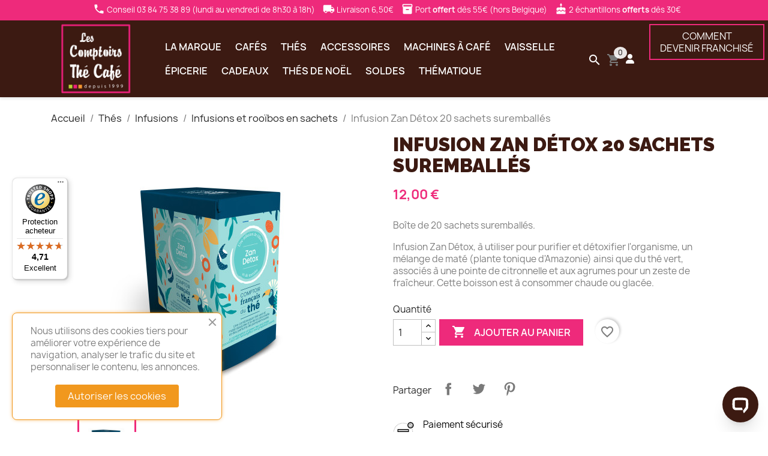

--- FILE ---
content_type: text/html; charset=utf-8
request_url: https://www.comptoirs-the-cafe.com/infusions-et-rooibos-en-sachets/infusion-zen-detox-20-sachets-suremballes.html
body_size: 19798
content:
<!doctype html>
<html lang="fr-FR">

<head>
    
        
  <meta charset="utf-8">


  <meta http-equiv="x-ua-compatible" content="ie=edge">



  <title>20 sachets suremballés Infusion Zen Détox, thé vert, maté ,citronnelle</title>
  
    
  
  <meta name="description" content="Purifier et détoxifier l&#039;organisme, un mélange de maté ainsi que du thé vert, associés à une pointe de citronnelle et aux agrumes pour un zeste de fraîcheur.">
  <meta name="keywords" content="">
        <link rel="canonical" href="https://www.comptoirs-the-cafe.com/infusions-et-rooibos-en-sachets/infusion-zen-detox-20-sachets-suremballes.html">
    
      

  
     

 


   
  

  
     


  
    
  

  
    <meta property="og:title" content="20 sachets suremballés Infusion Zen Détox, thé vert, maté ,citronnelle"/>
    <meta property="og:description" content="Purifier et détoxifier l&#039;organisme, un mélange de maté ainsi que du thé vert, associés à une pointe de citronnelle et aux agrumes pour un zeste de fraîcheur."/>
    <meta property="og:url" content="https://www.comptoirs-the-cafe.com/infusions-et-rooibos-en-sachets/infusion-zen-detox-20-sachets-suremballes.html"/>
    <meta property="og:site_name" content="Les Comptoirs Thé Café"/>
      



  <meta name="viewport" content="width=device-width, initial-scale=1">



  <link rel="icon" type="image/vnd.microsoft.icon" href="/img/favicon.ico?1677512386">
  <link rel="shortcut icon" type="image/x-icon" href="/img/favicon.ico?1677512386">



    <link rel="stylesheet" href="https://cdnjs.cloudflare.com/ajax/libs/font-awesome/6.1.1/css/all.min.css" type="text/css" media="all">
  <link rel="stylesheet" href="https://fonts.googleapis.com/css2?family=Raleway:wght@400;700;900&amp;display=swap" type="text/css" media="all">
  <link rel="stylesheet" href="https://www.comptoirs-the-cafe.com/themes/ctc/assets/cache/theme-27c3c1182.css" type="text/css" media="all">




  

  <script type="text/javascript">
        var AdvancedStoreMapsData = {"meta":{"missingHooks":[],"jsBaseLink":"https:\/\/www.comptoirs-the-cafe.com\/modules\/advancedstoremaps\/views\/js\/","dataLink":"https:\/\/www.comptoirs-the-cafe.com\/module\/advancedstoremaps\/data?ajax=1"},"settings":{"apiKey":"AIzaSyD5hyyU0j-G7HnZdkOjds1QV7jki63uXNU","mapLanguage":"shop","mapTheme":"light","mapParams":{"center":{"lat":47.82755724918,"lng":4.5763571712921},"zoom":8,"zoomControl":true,"fullscreenControl":true,"gestureHandling":"auto","mapTypeControl":true,"streetViewControl":true,"rotateControl":true,"clickableIcons":true},"marker":{"animation":"drop","icon":null,"width":32,"height":32},"infoWindow":{"storeDetails":["picture","address","website","phone","email","schedule"],"displayGetDirections":true},"mapStyle":"[\n    {\n        \"elementType\": \"geometry\",\n        \"stylers\": [\n            {\n                \"color\": \"#f5f5f5\"\n            }\n        ]\n    },\n    {\n        \"elementType\": \"labels.icon\",\n        \"stylers\": [\n            {\n                \"visibility\": \"off\"\n            }\n        ]\n    },\n    {\n        \"elementType\": \"labels.text.fill\",\n        \"stylers\": [\n            {\n                \"color\": \"#616161\"\n            }\n        ]\n    },\n    {\n        \"elementType\": \"labels.text.stroke\",\n        \"stylers\": [\n            {\n                \"color\": \"#f5f5f5\"\n            }\n        ]\n    },\n    {\n        \"featureType\": \"administrative.land_parcel\",\n        \"elementType\": \"labels.text.fill\",\n        \"stylers\": [\n            {\n                \"color\": \"#bdbdbd\"\n            }\n        ]\n    },\n    {\n        \"featureType\": \"poi\",\n        \"elementType\": \"geometry\",\n        \"stylers\": [\n            {\n                \"color\": \"#eeeeee\"\n            }\n        ]\n    },\n    {\n        \"featureType\": \"poi\",\n        \"elementType\": \"labels.text.fill\",\n        \"stylers\": [\n            {\n                \"color\": \"#757575\"\n            }\n        ]\n    },\n    {\n        \"featureType\": \"poi.park\",\n        \"elementType\": \"geometry\",\n        \"stylers\": [\n            {\n                \"color\": \"#e5e5e5\"\n            }\n        ]\n    },\n    {\n        \"featureType\": \"poi.park\",\n        \"elementType\": \"labels.text.fill\",\n        \"stylers\": [\n            {\n                \"color\": \"#9e9e9e\"\n            }\n        ]\n    },\n    {\n        \"featureType\": \"road\",\n        \"elementType\": \"geometry\",\n        \"stylers\": [\n            {\n                \"color\": \"#ffffff\"\n            }\n        ]\n    },\n    {\n        \"featureType\": \"road.arterial\",\n        \"elementType\": \"labels.text.fill\",\n        \"stylers\": [\n            {\n                \"color\": \"#757575\"\n            }\n        ]\n    },\n    {\n        \"featureType\": \"road.highway\",\n        \"elementType\": \"geometry\",\n        \"stylers\": [\n            {\n                \"color\": \"#dadada\"\n            }\n        ]\n    },\n    {\n        \"featureType\": \"road.highway\",\n        \"elementType\": \"labels.text.fill\",\n        \"stylers\": [\n            {\n                \"color\": \"#616161\"\n            }\n        ]\n    },\n    {\n        \"featureType\": \"road.local\",\n        \"elementType\": \"labels.text.fill\",\n        \"stylers\": [\n            {\n                \"color\": \"#9e9e9e\"\n            }\n        ]\n    },\n    {\n        \"featureType\": \"transit.line\",\n        \"elementType\": \"geometry\",\n        \"stylers\": [\n            {\n                \"color\": \"#e5e5e5\"\n            }\n        ]\n    },\n    {\n        \"featureType\": \"transit.station\",\n        \"elementType\": \"geometry\",\n        \"stylers\": [\n            {\n                \"color\": \"#eeeeee\"\n            }\n        ]\n    },\n    {\n        \"featureType\": \"water\",\n        \"elementType\": \"geometry\",\n        \"stylers\": [\n            {\n                \"color\": \"#c9c9c9\"\n            }\n        ]\n    },\n    {\n        \"featureType\": \"water\",\n        \"elementType\": \"labels.text.fill\",\n        \"stylers\": [\n            {\n                \"color\": \"#9e9e9e\"\n            }\n        ]\n    }\n]","countryFilter":false,"mapClustering":true,"geocoding":true,"clustererParams":{"styles":[{"url":"https:\/\/www.comptoirs-the-cafe.com\/modules\/advancedstoremaps\/views\/img\/clusters\/m1.png","width":53,"height":53,"textColor":"#000000"},{"url":"https:\/\/www.comptoirs-the-cafe.com\/modules\/advancedstoremaps\/views\/img\/clusters\/m2.png","width":56,"height":56,"textColor":"#000000"},{"url":"https:\/\/www.comptoirs-the-cafe.com\/modules\/advancedstoremaps\/views\/img\/clusters\/m3.png","width":66,"height":66,"textColor":"#000000"},{"url":"https:\/\/www.comptoirs-the-cafe.com\/modules\/advancedstoremaps\/views\/img\/clusters\/m4.png","width":78,"height":78,"textColor":"#000000"},{"url":"https:\/\/www.comptoirs-the-cafe.com\/modules\/advancedstoremaps\/views\/img\/clusters\/m5.png","width":90,"height":90,"textColor":"#000000"}],"maxZoom":0,"zoomOnClick":true,"averageCenter":true,"minimumClusterSize":2},"geocodingParams":null,"geoParams":{"distance":100000,"orderByDistance":true,"showNearest":true,"showMarker":true,"detectLocation":true}},"context":{"ps":{"v17":true},"langIsoCode":"fr","countryIsoCode":"FR"},"trans":{"workingHours":"Heures d'ouverture","getDirections":"Obtenir l'itin\u00e9raire","weekdays":["Lundi","Mardi","Mercredi","Jeudi","Vendredi","Samedi","Dimanche"],"searchByAddr":"Recherche par adresse","noResultsFound":"Aucun r\u00e9sultat trouv\u00e9.","noResultsFoundNear":"Aucun r\u00e9sultat trouv\u00e9 pr\u00e8s de cet emplacement.","noAddressesFound":"Aucune adresse trouv\u00e9e, essayez une autre recherche.","retrySearch":"Essayez une autre recherche","countryFilter":"Filtre pays","allCountries":"Tous les pays","featuredStore":"Boutique en vedette"}};
        var blockwishlistController = "https:\/\/www.comptoirs-the-cafe.com\/module\/blockwishlist\/action";
        var controller = "product";
        var hiBlogSettings = {"secureKey":"c1a0f9c397093d927884e1a81091c81a","mainPageUrl":"https:\/\/www.comptoirs-the-cafe.com\/actualites","currentPage":"product","toc":false,"tocPosition":"top","tocFixed":false};
        var prestashop = {"cart":{"products":[],"totals":{"total":{"type":"total","label":"Total","amount":0,"value":"0,00\u00a0\u20ac"},"total_including_tax":{"type":"total","label":"Total TTC","amount":0,"value":"0,00\u00a0\u20ac"},"total_excluding_tax":{"type":"total","label":"Total HT :","amount":0,"value":"0,00\u00a0\u20ac"}},"subtotals":{"products":{"type":"products","label":"Sous-total","amount":0,"value":"0,00\u00a0\u20ac"},"discounts":null,"shipping":{"type":"shipping","label":"Livraison","amount":0,"value":""},"tax":null},"products_count":0,"summary_string":"0 articles","vouchers":{"allowed":1,"added":[]},"discounts":[{"id_cart_rule":"273","id_customer":"0","date_from":"2019-05-09 12:00:00","date_to":"2026-12-31 09:00:00","description":"Cliquez sur le code 2ECHANTILLONS, le code appara\u00eetra dans la case bon de r\u00e9duction : validez l\u2019offre en cliquant sur OK !","quantity":"1000","quantity_per_user":"1","priority":"1","partial_use":"0","code":"2ECHANTILLONS","minimum_amount":"30.000000","minimum_amount_tax":"1","minimum_amount_currency":"1","minimum_amount_shipping":"0","country_restriction":"0","carrier_restriction":"0","group_restriction":"0","cart_rule_restriction":"1","product_restriction":"0","shop_restriction":"0","free_shipping":"0","reduction_percent":"0.00","reduction_amount":"0.000000","reduction_tax":"0","reduction_currency":"1","reduction_product":"0","reduction_exclude_special":"0","gift_product":"568","gift_product_attribute":"0","highlight":"1","active":"1","date_add":"2019-05-09 12:35:55","date_upd":"2026-01-03 16:01:42","id_lang":"1","name":"2 \u00e9chantillons OFFERTS  d\u00e8s 30\u20ac d'achat ! Cliquez sur le code 2ECHANTILLONS, le code appara\u00eetra dans la case bon de r\u00e9duction : validez l\u2019offre en cliquant sur OK !","quantity_for_user":1},{"id_cart_rule":"357","id_customer":"0","date_from":"2023-09-18 11:00:00","date_to":"2026-12-31 09:00:00","description":"Choisissez 6 x1kg de Caf\u00e9 Les Comptoirs Th\u00e9 Caf\u00e9, payez-en 5 !","quantity":"947","quantity_per_user":"4","priority":"1","partial_use":"1","code":"5+1","minimum_amount":"0.000000","minimum_amount_tax":"0","minimum_amount_currency":"1","minimum_amount_shipping":"0","country_restriction":"0","carrier_restriction":"0","group_restriction":"0","cart_rule_restriction":"1","product_restriction":"1","shop_restriction":"0","free_shipping":"0","reduction_percent":"100.00","reduction_amount":"0.000000","reduction_tax":"0","reduction_currency":"1","reduction_product":"-1","reduction_exclude_special":"0","gift_product":"0","gift_product_attribute":"0","highlight":"1","active":"1","date_add":"2023-09-18 11:29:39","date_upd":"2026-01-03 16:01:08","id_lang":"1","name":"Choisissez 6 x1kg de Caf\u00e9 Les Comptoirs Th\u00e9 Caf\u00e9, payez-en 5 ! \u00e9chantillons offert automatiquement","quantity_for_user":4}],"minimalPurchase":0,"minimalPurchaseRequired":""},"currency":{"id":1,"name":"Euro","iso_code":"EUR","iso_code_num":"978","sign":"\u20ac"},"customer":{"lastname":null,"firstname":null,"email":null,"birthday":null,"newsletter":null,"newsletter_date_add":null,"optin":null,"website":null,"company":null,"siret":null,"ape":null,"is_logged":false,"gender":{"type":null,"name":null},"addresses":[]},"language":{"name":"Fran\u00e7ais (French)","iso_code":"fr","locale":"fr-FR","language_code":"fr","is_rtl":"0","date_format_lite":"d\/m\/Y","date_format_full":"d\/m\/Y H:i:s","id":1},"page":{"title":"","canonical":"https:\/\/www.comptoirs-the-cafe.com\/infusions-et-rooibos-en-sachets\/infusion-zen-detox-20-sachets-suremballes.html","meta":{"title":"20 sachets suremball\u00e9s Infusion Zen D\u00e9tox, th\u00e9 vert, mat\u00e9 ,citronnelle","description":"Purifier et d\u00e9toxifier l'organisme, un m\u00e9lange de mat\u00e9 ainsi que du th\u00e9 vert, associ\u00e9s \u00e0 une pointe de citronnelle et aux agrumes pour un zeste de fra\u00eecheur.","keywords":"","robots":"index"},"page_name":"product","body_classes":{"lang-fr":true,"lang-rtl":false,"country-FR":true,"currency-EUR":true,"layout-full-width":true,"page-product":true,"tax-display-enabled":true,"product-id-669":true,"product-Infusion Zan D\u00e9tox 20 sachets suremball\u00e9s":true,"product-id-category-120":true,"product-id-manufacturer-0":true,"product-id-supplier-0":true,"product-available-for-order":true},"admin_notifications":[]},"shop":{"name":"Les Comptoirs Th\u00e9 Caf\u00e9","logo":"https:\/\/www.comptoirs-the-cafe.com\/img\/logo-1648737086.jpg","stores_icon":"https:\/\/www.comptoirs-the-cafe.com\/img\/logo_stores.png","favicon":"\/img\/favicon.ico"},"urls":{"base_url":"https:\/\/www.comptoirs-the-cafe.com\/","current_url":"https:\/\/www.comptoirs-the-cafe.com\/infusions-et-rooibos-en-sachets\/infusion-zen-detox-20-sachets-suremballes.html","shop_domain_url":"https:\/\/www.comptoirs-the-cafe.com","img_ps_url":"https:\/\/www.comptoirs-the-cafe.com\/img\/","img_cat_url":"https:\/\/www.comptoirs-the-cafe.com\/img\/c\/","img_lang_url":"https:\/\/www.comptoirs-the-cafe.com\/img\/l\/","img_prod_url":"https:\/\/www.comptoirs-the-cafe.com\/img\/p\/","img_manu_url":"https:\/\/www.comptoirs-the-cafe.com\/img\/m\/","img_sup_url":"https:\/\/www.comptoirs-the-cafe.com\/img\/su\/","img_ship_url":"https:\/\/www.comptoirs-the-cafe.com\/img\/s\/","img_store_url":"https:\/\/www.comptoirs-the-cafe.com\/img\/st\/","img_col_url":"https:\/\/www.comptoirs-the-cafe.com\/img\/co\/","img_url":"https:\/\/www.comptoirs-the-cafe.com\/themes\/ctc\/assets\/img\/","css_url":"https:\/\/www.comptoirs-the-cafe.com\/themes\/ctc\/assets\/css\/","js_url":"https:\/\/www.comptoirs-the-cafe.com\/themes\/ctc\/assets\/js\/","pic_url":"https:\/\/www.comptoirs-the-cafe.com\/upload\/","pages":{"address":"https:\/\/www.comptoirs-the-cafe.com\/adresse","addresses":"https:\/\/www.comptoirs-the-cafe.com\/adresses","authentication":"https:\/\/www.comptoirs-the-cafe.com\/connexion","cart":"https:\/\/www.comptoirs-the-cafe.com\/panier","category":"https:\/\/www.comptoirs-the-cafe.com\/index.php?controller=category","cms":"https:\/\/www.comptoirs-the-cafe.com\/index.php?controller=cms","contact":"https:\/\/www.comptoirs-the-cafe.com\/contactez-nous","discount":"https:\/\/www.comptoirs-the-cafe.com\/bons-de-reduction","guest_tracking":"https:\/\/www.comptoirs-the-cafe.com\/suivi-commande-invite","history":"https:\/\/www.comptoirs-the-cafe.com\/historique-des-commandes","identity":"https:\/\/www.comptoirs-the-cafe.com\/identite","index":"https:\/\/www.comptoirs-the-cafe.com\/","my_account":"https:\/\/www.comptoirs-the-cafe.com\/mon-compte","order_confirmation":"https:\/\/www.comptoirs-the-cafe.com\/confirmation-commande","order_detail":"https:\/\/www.comptoirs-the-cafe.com\/index.php?controller=order-detail","order_follow":"https:\/\/www.comptoirs-the-cafe.com\/details-de-la-commande","order":"https:\/\/www.comptoirs-the-cafe.com\/commande","order_return":"https:\/\/www.comptoirs-the-cafe.com\/index.php?controller=order-return","order_slip":"https:\/\/www.comptoirs-the-cafe.com\/avoirs","pagenotfound":"https:\/\/www.comptoirs-the-cafe.com\/page-non-trouvee","password":"https:\/\/www.comptoirs-the-cafe.com\/mot-de-passe-oublie","pdf_invoice":"https:\/\/www.comptoirs-the-cafe.com\/index.php?controller=pdf-invoice","pdf_order_return":"https:\/\/www.comptoirs-the-cafe.com\/index.php?controller=pdf-order-return","pdf_order_slip":"https:\/\/www.comptoirs-the-cafe.com\/index.php?controller=pdf-order-slip","prices_drop":"https:\/\/www.comptoirs-the-cafe.com\/promotions","product":"https:\/\/www.comptoirs-the-cafe.com\/index.php?controller=product","search":"https:\/\/www.comptoirs-the-cafe.com\/recherche","sitemap":"https:\/\/www.comptoirs-the-cafe.com\/plan-du-site","stores":"https:\/\/www.comptoirs-the-cafe.com\/magasins","supplier":"https:\/\/www.comptoirs-the-cafe.com\/fournisseurs","register":"https:\/\/www.comptoirs-the-cafe.com\/connexion?create_account=1","order_login":"https:\/\/www.comptoirs-the-cafe.com\/commande?login=1"},"alternative_langs":[],"theme_assets":"\/themes\/ctc\/assets\/","actions":{"logout":"https:\/\/www.comptoirs-the-cafe.com\/?mylogout="},"no_picture_image":{"bySize":{"small_default":{"url":"https:\/\/www.comptoirs-the-cafe.com\/img\/p\/fr-default-small_default.jpg","width":98,"height":98},"cart_default":{"url":"https:\/\/www.comptoirs-the-cafe.com\/img\/p\/fr-default-cart_default.jpg","width":125,"height":125},"home_default":{"url":"https:\/\/www.comptoirs-the-cafe.com\/img\/p\/fr-default-home_default.jpg","width":250,"height":250},"medium_default":{"url":"https:\/\/www.comptoirs-the-cafe.com\/img\/p\/fr-default-medium_default.jpg","width":452,"height":452},"large_default":{"url":"https:\/\/www.comptoirs-the-cafe.com\/img\/p\/fr-default-large_default.jpg","width":800,"height":800}},"small":{"url":"https:\/\/www.comptoirs-the-cafe.com\/img\/p\/fr-default-small_default.jpg","width":98,"height":98},"medium":{"url":"https:\/\/www.comptoirs-the-cafe.com\/img\/p\/fr-default-home_default.jpg","width":250,"height":250},"large":{"url":"https:\/\/www.comptoirs-the-cafe.com\/img\/p\/fr-default-large_default.jpg","width":800,"height":800},"legend":""}},"configuration":{"display_taxes_label":true,"display_prices_tax_incl":true,"is_catalog":false,"show_prices":true,"opt_in":{"partner":false},"quantity_discount":{"type":"discount","label":"Remise sur prix unitaire"},"voucher_enabled":1,"return_enabled":0},"field_required":[],"breadcrumb":{"links":[{"title":"Accueil","url":"https:\/\/www.comptoirs-the-cafe.com\/"},{"title":"Th\u00e9s","url":"https:\/\/www.comptoirs-the-cafe.com\/thes\/"},{"title":"Infusions","url":"https:\/\/www.comptoirs-the-cafe.com\/thes\/nos-infusions\/"},{"title":"Infusions et roo\u00efbos en sachets","url":"https:\/\/www.comptoirs-the-cafe.com\/thes\/nos-infusions\/infusions-et-rooibos-en-sachets\/"},{"title":"Infusion Zan D\u00e9tox 20 sachets suremball\u00e9s","url":"https:\/\/www.comptoirs-the-cafe.com\/infusions-et-rooibos-en-sachets\/infusion-zen-detox-20-sachets-suremballes.html"}],"count":5},"link":{"protocol_link":"https:\/\/","protocol_content":"https:\/\/"},"time":1769147220,"static_token":"84bb103c9a9225b9a9c9356b4cd7d6d1","token":"33f2dc3f6629a41db945cf3192ac5a6f","debug":false};
        var productsAlreadyTagged = [];
        var psemailsubscription_subscription = "https:\/\/www.comptoirs-the-cafe.com\/module\/ps_emailsubscription\/subscription";
        var psr_icon_color = "#F19D76";
        var removeFromWishlistUrl = "https:\/\/www.comptoirs-the-cafe.com\/module\/blockwishlist\/action?action=deleteProductFromWishlist";
        var trustedshopseasyintegration_css = "https:\/\/www.comptoirs-the-cafe.com\/modules\/trustedshopseasyintegration\/views\/css\/front\/front.2.0.4.css";
        var wishlistAddProductToCartUrl = "https:\/\/www.comptoirs-the-cafe.com\/module\/blockwishlist\/action?action=addProductToCart";
        var wishlistUrl = "https:\/\/www.comptoirs-the-cafe.com\/module\/blockwishlist\/view";
      </script>



  <script type="text/javascript">
    
        var psv = 1.7;
        var blog_secure_key = 'c1a0f9c397093d927884e1a81091c81a';
        var blog_front_controller_url = 'https://www.comptoirs-the-cafe.com/actualites';
    
</script>



<script>

(function(w,d,s,l,i){w[l]=w[l]||[];w[l].push({'gtm.start':
new Date().getTime(),event:'gtm.js'});var f=d.getElementsByTagName(s)[0],
j=d.createElement(s),dl=l!='dataLayer'?'&l='+l:'';j.async=true;j.src=
'https://www.googletagmanager.com/gtm.js?id='+i+dl;f.parentNode.insertBefore(j,f);
})(window,document,'script','dataLayer','AW-11076901771'); //'GTM-NFGTVS8'

</script>
<script async src="https://www.googletagmanager.com/gtag/js?id=G-GGGYTK4R0K"></script>
<script>

  window.dataLayer = window.dataLayer || [];
  function gtag(){dataLayer.push(arguments);}
  gtag('js', new Date());

  gtag('config', 'G-GGGYTK4R0K');

</script>                      <script
                            src="https://integrations.etrusted.com/applications/widget.js/v2"
                            async=""
                            defer=""
                      ></script>
            <style>
    :root {
        --advsm-accent-color: #000000;
    }
</style>



    
	<meta property="og:type" content="product">
    		<meta property="og:image" content="https://www.comptoirs-the-cafe.com/2564-large_default/infusion-zen-detox-20-sachets-suremballes.jpg">
    
    		<meta property="product:pretax_price:amount" content="11.374408">
		<meta property="product:pretax_price:currency" content="EUR">
		<meta property="product:price:amount" content="12">
		<meta property="product:price:currency" content="EUR">
        
</head>

<body id="product" class="lang-fr country-fr currency-eur layout-full-width page-product tax-display-enabled product-id-669 product-infusion-zan-detox-20-sachets-suremballes product-id-category-120 product-id-manufacturer-0 product-id-supplier-0 product-available-for-order">


    <noscript>
<iframe src="https://www.googletagmanager.com/ns.html?id=AW-11076901771"
height="0" width="0" style="display:none;visibility:hidden">
</iframe>
</noscript>
<!-- End Google Tag Manager (noscript) -->


<main>
    
            

	<header id="header">
        
            
    <div class="header-banner">
        
    </div>



    <nav class="header-nav">
        <div class="container">
            <div class="hidden-sm-down">
                <div id="_desktop_contact_link" class="text-xs-center">
    <div id="contact-link">
        <i class="material-icons">phone</i> Conseil 03 84 75 38 89 (lundi au vendredi de 8h30 à 18h)
        <i class="material-icons">local_shipping</i> Livraison 6,50€
        <i class="material-icons">inventory_2</i> Port <b>offert</b> dès 55€ (hors Belgique)
        <i class="material-icons">cake</i> 2 échantillons <b>offerts</b> dès 30€
    </div>
</div>

                            </div>
            <div class="hidden-md-up text-sm-center mobile">
                <div class="float-xs-left" id="menu-icon">
                    <i class="material-icons d-inline">&#xE5D2;</i>
                </div>
                <div class="float-xs-right" id="_mobile_cart"></div>
                <div class="float-xs-right" id="_mobile_user_info"></div>
                <div class="top-logo" id="_mobile_logo"></div>
                <div class="clearfix"></div>
            </div>
        </div>
        <div class="custom-button-div float-xs-right">
            <a href="https://www.comptoirs-the-cafe.com/content/devenir-franchise.html" class="btn btn-rose">COMMENT<br>DEVENIR FRANCHISÉ</a>
        </div>

    </nav>



    <div class="header-top">
        <div class="container">
            <div class="row">
                <div class="col-md-2 hidden-sm-down" id="_desktop_logo">
                                                                        
	<a href="https://www.comptoirs-the-cafe.com/">
		<img
				class="logo img-fluid"
				src="https://www.comptoirs-the-cafe.com/img/logo-1648737086.jpg"
				alt="Les Comptoirs Thé Café"
				width="200"
				height="200">
	</a>

                                                            </div>
                <div class="header-top-right col-md-10 col-sm-12 position-static">
                    

<div class="menu js-top-menu position-static hidden-sm-down" id="_desktop_top_menu">
    
          <ul class="top-menu" id="top-menu" data-depth="0">
                    <li class="cms-category" id="cms-category-2">
                          <a
                class="dropdown-item"
                href="https://www.comptoirs-the-cafe.com/content/la-marque/" data-depth="0"
                              >
                                                                      <span class="float-xs-right hidden-md-up">
                    <span data-target="#top_sub_menu_95572" data-toggle="collapse" class="navbar-toggler collapse-icons">
                      <i class="material-icons add">&#xE313;</i>
                      <i class="material-icons remove">&#xE316;</i>
                    </span>
                  </span>
                                La marque
              </a>
                            <div  class="popover sub-menu js-sub-menu collapse" id="top_sub_menu_95572">
                
          <ul class="top-menu"  data-depth="1">
                    <li class="cms-page" id="cms-page-7">
                          <a
                class="dropdown-item dropdown-submenu"
                href="https://www.comptoirs-the-cafe.com/content/notre-histoire.html" data-depth="1"
                              >
                                Notre histoire
              </a>
                          </li>
                    <li class="cms-page" id="cms-page-6">
                          <a
                class="dropdown-item dropdown-submenu"
                href="https://www.comptoirs-the-cafe.com/content/activite-univers-produits.html" data-depth="1"
                              >
                                Activité / Univers produits
              </a>
                          </li>
                    <li class="cms-page" id="cms-page-8">
                          <a
                class="dropdown-item dropdown-submenu"
                href="https://www.comptoirs-the-cafe.com/content/la-torrefaction.html" data-depth="1"
                              >
                                La Torréfaction
              </a>
                          </li>
                    <li class="cms-page" id="cms-page-9">
                          <a
                class="dropdown-item dropdown-submenu"
                href="https://www.comptoirs-the-cafe.com/content/l-expertise-du-the.html" data-depth="1"
                              >
                                L&#039;expertise du thé
              </a>
                          </li>
                    <li class="cms-page" id="cms-page-11">
                          <a
                class="dropdown-item dropdown-submenu"
                href="https://www.comptoirs-the-cafe.com/content/devenir-franchise.html" data-depth="1"
                              >
                                Devenir franchisé
              </a>
                          </li>
                    <li class="cms-page" id="cms-page-12">
                          <a
                class="dropdown-item dropdown-submenu"
                href="https://www.comptoirs-the-cafe.com/content/nos-boutiques.html" data-depth="1"
                              >
                                Nos boutiques
              </a>
                          </li>
              </ul>
    
              </div>
                          </li>
                    <li class="category" id="category-5">
                          <a
                class="dropdown-item"
                href="https://www.comptoirs-the-cafe.com/cafes/" data-depth="0"
                              >
                                                                      <span class="float-xs-right hidden-md-up">
                    <span data-target="#top_sub_menu_51599" data-toggle="collapse" class="navbar-toggler collapse-icons">
                      <i class="material-icons add">&#xE313;</i>
                      <i class="material-icons remove">&#xE316;</i>
                    </span>
                  </span>
                                Cafés
              </a>
                            <div  class="popover sub-menu js-sub-menu collapse" id="top_sub_menu_51599">
                
          <ul class="top-menu"  data-depth="1">
                    <li class="category" id="category-1877">
                          <a
                class="dropdown-item dropdown-submenu"
                href="https://www.comptoirs-the-cafe.com/cafes/le-coin-du-bio/" data-depth="1"
                              >
                                Le coin du BIO
              </a>
                          </li>
                    <li class="category" id="category-133">
                          <a
                class="dropdown-item dropdown-submenu"
                href="https://www.comptoirs-the-cafe.com/cafes/nos-cafes-en-grains-ou-moulu/" data-depth="1"
                              >
                                                                      <span class="float-xs-right hidden-md-up">
                    <span data-target="#top_sub_menu_25785" data-toggle="collapse" class="navbar-toggler collapse-icons">
                      <i class="material-icons add">&#xE313;</i>
                      <i class="material-icons remove">&#xE316;</i>
                    </span>
                  </span>
                                Nos cafés en grains ou moulu
              </a>
                            <div  class="collapse" id="top_sub_menu_25785">
                
          <ul class="top-menu"  data-depth="2">
                    <li class="category" id="category-1869">
                          <a
                class="dropdown-item"
                href="https://www.comptoirs-the-cafe.com/cafes/nos-cafes-en-grains-ou-moulu/pures-origines-/" data-depth="2"
                              >
                                Pures Origines
              </a>
                          </li>
                    <li class="category" id="category-1870">
                          <a
                class="dropdown-item"
                href="https://www.comptoirs-the-cafe.com/cafes/nos-cafes-en-grains-ou-moulu/melanges-maison/" data-depth="2"
                              >
                                Mélanges maison
              </a>
                          </li>
                    <li class="category" id="category-1876">
                          <a
                class="dropdown-item"
                href="https://www.comptoirs-the-cafe.com/cafes/nos-cafes-en-grains-ou-moulu/grands-crus/" data-depth="2"
                              >
                                Grands crus
              </a>
                          </li>
              </ul>
    
              </div>
                          </li>
                    <li class="category" id="category-53">
                          <a
                class="dropdown-item dropdown-submenu"
                href="https://www.comptoirs-the-cafe.com/cafes/les-cafes-aromatises/" data-depth="1"
                              >
                                Les Cafés Aromatisés
              </a>
                          </li>
                    <li class="category" id="category-1889">
                          <a
                class="dropdown-item dropdown-submenu"
                href="https://www.comptoirs-the-cafe.com/cafes/decafeines/" data-depth="1"
                              >
                                Décaféinés
              </a>
                          </li>
              </ul>
    
              </div>
                          </li>
                    <li class="category" id="category-10">
                          <a
                class="dropdown-item"
                href="https://www.comptoirs-the-cafe.com/thes/" data-depth="0"
                              >
                                                                      <span class="float-xs-right hidden-md-up">
                    <span data-target="#top_sub_menu_99841" data-toggle="collapse" class="navbar-toggler collapse-icons">
                      <i class="material-icons add">&#xE313;</i>
                      <i class="material-icons remove">&#xE316;</i>
                    </span>
                  </span>
                                Thés
              </a>
                            <div  class="popover sub-menu js-sub-menu collapse" id="top_sub_menu_99841">
                
          <ul class="top-menu"  data-depth="1">
                    <li class="category" id="category-1884">
                          <a
                class="dropdown-item dropdown-submenu"
                href="https://www.comptoirs-the-cafe.com/thes/le-coin-du-bio/" data-depth="1"
                              >
                                Le coin du BIO
              </a>
                          </li>
                    <li class="category" id="category-1873">
                          <a
                class="dropdown-item dropdown-submenu"
                href="https://www.comptoirs-the-cafe.com/thes/the-noir/" data-depth="1"
                              >
                                                                      <span class="float-xs-right hidden-md-up">
                    <span data-target="#top_sub_menu_16730" data-toggle="collapse" class="navbar-toggler collapse-icons">
                      <i class="material-icons add">&#xE313;</i>
                      <i class="material-icons remove">&#xE316;</i>
                    </span>
                  </span>
                                Thé noir
              </a>
                            <div  class="collapse" id="top_sub_menu_16730">
                
          <ul class="top-menu"  data-depth="2">
                    <li class="category" id="category-14">
                          <a
                class="dropdown-item"
                href="https://www.comptoirs-the-cafe.com/thes/the-noir/thes-noirs-nature/" data-depth="2"
                              >
                                Thés Noirs Nature
              </a>
                          </li>
                    <li class="category" id="category-15">
                          <a
                class="dropdown-item"
                href="https://www.comptoirs-the-cafe.com/thes/the-noir/thes-noirs-aromatises/" data-depth="2"
                              >
                                Thés Noirs Aromatisés
              </a>
                          </li>
                    <li class="category" id="category-16">
                          <a
                class="dropdown-item"
                href="https://www.comptoirs-the-cafe.com/thes/the-noir/thes-fumes/" data-depth="2"
                              >
                                Thés Fumés
              </a>
                          </li>
              </ul>
    
              </div>
                          </li>
                    <li class="category" id="category-17">
                          <a
                class="dropdown-item dropdown-submenu"
                href="https://www.comptoirs-the-cafe.com/thes/thes-oolong/" data-depth="1"
                              >
                                Thés Oolong
              </a>
                          </li>
                    <li class="category" id="category-1872">
                          <a
                class="dropdown-item dropdown-submenu"
                href="https://www.comptoirs-the-cafe.com/thes/the-vert/" data-depth="1"
                              >
                                                                      <span class="float-xs-right hidden-md-up">
                    <span data-target="#top_sub_menu_83113" data-toggle="collapse" class="navbar-toggler collapse-icons">
                      <i class="material-icons add">&#xE313;</i>
                      <i class="material-icons remove">&#xE316;</i>
                    </span>
                  </span>
                                Thé vert
              </a>
                            <div  class="collapse" id="top_sub_menu_83113">
                
          <ul class="top-menu"  data-depth="2">
                    <li class="category" id="category-12">
                          <a
                class="dropdown-item"
                href="https://www.comptoirs-the-cafe.com/thes/the-vert/thes-verts-nature/" data-depth="2"
                              >
                                Thés Verts Nature
              </a>
                          </li>
                    <li class="category" id="category-13">
                          <a
                class="dropdown-item"
                href="https://www.comptoirs-the-cafe.com/thes/the-vert/thes-verts-aromatises/" data-depth="2"
                              >
                                Thés Verts Aromatisés
              </a>
                          </li>
              </ul>
    
              </div>
                          </li>
                    <li class="category" id="category-11">
                          <a
                class="dropdown-item dropdown-submenu"
                href="https://www.comptoirs-the-cafe.com/thes/thes-blancs/" data-depth="1"
                              >
                                Thés Blancs
              </a>
                          </li>
                    <li class="category" id="category-65">
                          <a
                class="dropdown-item dropdown-submenu"
                href="https://www.comptoirs-the-cafe.com/thes/nos-infusions/" data-depth="1"
                              >
                                                                      <span class="float-xs-right hidden-md-up">
                    <span data-target="#top_sub_menu_39079" data-toggle="collapse" class="navbar-toggler collapse-icons">
                      <i class="material-icons add">&#xE313;</i>
                      <i class="material-icons remove">&#xE316;</i>
                    </span>
                  </span>
                                Infusions
              </a>
                            <div  class="collapse" id="top_sub_menu_39079">
                
          <ul class="top-menu"  data-depth="2">
                    <li class="category" id="category-19">
                          <a
                class="dropdown-item"
                href="https://www.comptoirs-the-cafe.com/thes/nos-infusions/infusions-fruits/" data-depth="2"
                              >
                                Infusions Fruits
              </a>
                          </li>
                    <li class="category" id="category-56">
                          <a
                class="dropdown-item"
                href="https://www.comptoirs-the-cafe.com/thes/nos-infusions/infusion-plantes/" data-depth="2"
                              >
                                Infusion Plantes
              </a>
                          </li>
                    <li class="category" id="category-18">
                          <a
                class="dropdown-item"
                href="https://www.comptoirs-the-cafe.com/thes/nos-infusions/rooibos/" data-depth="2"
                              >
                                Rooïbos
              </a>
                          </li>
                    <li class="category" id="category-120">
                          <a
                class="dropdown-item"
                href="https://www.comptoirs-the-cafe.com/thes/nos-infusions/infusions-et-rooibos-en-sachets/" data-depth="2"
                              >
                                Infusions et rooïbos en sachets
              </a>
                          </li>
              </ul>
    
              </div>
                          </li>
                    <li class="category" id="category-144">
                          <a
                class="dropdown-item dropdown-submenu"
                href="https://www.comptoirs-the-cafe.com/thes/mates/" data-depth="1"
                              >
                                Matés
              </a>
                          </li>
                    <li class="category" id="category-131">
                          <a
                class="dropdown-item dropdown-submenu"
                href="https://www.comptoirs-the-cafe.com/thes/matcha/" data-depth="1"
                              >
                                Matcha
              </a>
                          </li>
                    <li class="category" id="category-82">
                          <a
                class="dropdown-item dropdown-submenu"
                href="https://www.comptoirs-the-cafe.com/thes/selection-bien-etre/" data-depth="1"
                              >
                                Sélection Bien-être
              </a>
                          </li>
                    <li class="category" id="category-111">
                          <a
                class="dropdown-item dropdown-submenu"
                href="https://www.comptoirs-the-cafe.com/thes/kusmi-tea-/" data-depth="1"
                              >
                                                                      <span class="float-xs-right hidden-md-up">
                    <span data-target="#top_sub_menu_93655" data-toggle="collapse" class="navbar-toggler collapse-icons">
                      <i class="material-icons add">&#xE313;</i>
                      <i class="material-icons remove">&#xE316;</i>
                    </span>
                  </span>
                                KUSMI TEA ©
              </a>
                            <div  class="collapse" id="top_sub_menu_93655">
                
          <ul class="top-menu"  data-depth="2">
                    <li class="category" id="category-1900">
                          <a
                class="dropdown-item"
                href="https://www.comptoirs-the-cafe.com/thes/kusmi-tea-/kusmi-tea-boites/" data-depth="2"
                              >
                                KUSMI TEA BOITES
              </a>
                          </li>
                    <li class="category" id="category-1901">
                          <a
                class="dropdown-item"
                href="https://www.comptoirs-the-cafe.com/thes/kusmi-tea-/kusmi-tea-en-vrac-/" data-depth="2"
                              >
                                KUSMI TEA EN VRAC
              </a>
                          </li>
                    <li class="category" id="category-1902">
                          <a
                class="dropdown-item"
                href="https://www.comptoirs-the-cafe.com/thes/kusmi-tea-/kusmi-tea-sachets/" data-depth="2"
                              >
                                KUSMI TEA SACHETS
              </a>
                          </li>
              </ul>
    
              </div>
                          </li>
                    <li class="category" id="category-81">
                          <a
                class="dropdown-item dropdown-submenu"
                href="https://www.comptoirs-the-cafe.com/thes/thes-en-sachets/" data-depth="1"
                              >
                                Thés en sachets
              </a>
                          </li>
                    <li class="category" id="category-126">
                          <a
                class="dropdown-item dropdown-submenu"
                href="https://www.comptoirs-the-cafe.com/thes/calendriers-de-l-avent/" data-depth="1"
                              >
                                Calendriers de l&#039;Avent
              </a>
                          </li>
                    <li class="category" id="category-1874">
                          <a
                class="dropdown-item dropdown-submenu"
                href="https://www.comptoirs-the-cafe.com/thes/coffrets/" data-depth="1"
                              >
                                Coffrets
              </a>
                          </li>
                    <li class="category" id="category-1907">
                          <a
                class="dropdown-item dropdown-submenu"
                href="https://www.comptoirs-the-cafe.com/thes/abonnement-the/" data-depth="1"
                              >
                                Abonnement Thé
              </a>
                          </li>
                    <li class="category" id="category-1879">
                          <a
                class="dropdown-item dropdown-submenu"
                href="https://www.comptoirs-the-cafe.com/thes/bubble-tea/" data-depth="1"
                              >
                                Bubble tea
              </a>
                          </li>
                    <li class="category" id="category-1910">
                          <a
                class="dropdown-item dropdown-submenu"
                href="https://www.comptoirs-the-cafe.com/thes/matchatcha/" data-depth="1"
                              >
                                Matchatcha
              </a>
                          </li>
              </ul>
    
              </div>
                          </li>
                    <li class="category" id="category-38">
                          <a
                class="dropdown-item"
                href="https://www.comptoirs-the-cafe.com/accessoires/" data-depth="0"
                              >
                                                                      <span class="float-xs-right hidden-md-up">
                    <span data-target="#top_sub_menu_10009" data-toggle="collapse" class="navbar-toggler collapse-icons">
                      <i class="material-icons add">&#xE313;</i>
                      <i class="material-icons remove">&#xE316;</i>
                    </span>
                  </span>
                                Accessoires
              </a>
                            <div  class="popover sub-menu js-sub-menu collapse" id="top_sub_menu_10009">
                
          <ul class="top-menu"  data-depth="1">
                    <li class="category" id="category-59">
                          <a
                class="dropdown-item dropdown-submenu"
                href="https://www.comptoirs-the-cafe.com/accessoires/autour-du-the/" data-depth="1"
                              >
                                Autour du Thé
              </a>
                          </li>
                    <li class="category" id="category-60">
                          <a
                class="dropdown-item dropdown-submenu"
                href="https://www.comptoirs-the-cafe.com/accessoires/autour-du-cafe/" data-depth="1"
                              >
                                Autour du Café
              </a>
                          </li>
                    <li class="category" id="category-39">
                          <a
                class="dropdown-item dropdown-submenu"
                href="https://www.comptoirs-the-cafe.com/accessoires/boites-a-the/" data-depth="1"
                              >
                                Boites à Thé
              </a>
                          </li>
                    <li class="category" id="category-74">
                          <a
                class="dropdown-item dropdown-submenu"
                href="https://www.comptoirs-the-cafe.com/accessoires/boites-a-cafe/" data-depth="1"
                              >
                                Boîtes à Café
              </a>
                          </li>
                    <li class="category" id="category-140">
                          <a
                class="dropdown-item dropdown-submenu"
                href="https://www.comptoirs-the-cafe.com/accessoires/bouilloires/" data-depth="1"
                              >
                                Bouilloires
              </a>
                          </li>
              </ul>
    
              </div>
                          </li>
                    <li class="category" id="category-134">
                          <a
                class="dropdown-item"
                href="https://www.comptoirs-the-cafe.com/machines-a-cafe/" data-depth="0"
                              >
                                                                      <span class="float-xs-right hidden-md-up">
                    <span data-target="#top_sub_menu_18450" data-toggle="collapse" class="navbar-toggler collapse-icons">
                      <i class="material-icons add">&#xE313;</i>
                      <i class="material-icons remove">&#xE316;</i>
                    </span>
                  </span>
                                Machines à café
              </a>
                            <div  class="popover sub-menu js-sub-menu collapse" id="top_sub_menu_18450">
                
          <ul class="top-menu"  data-depth="1">
                    <li class="category" id="category-136">
                          <a
                class="dropdown-item dropdown-submenu"
                href="https://www.comptoirs-the-cafe.com/machines-a-cafe/percolateurs/" data-depth="1"
                              >
                                Percolateurs
              </a>
                          </li>
                    <li class="category" id="category-137">
                          <a
                class="dropdown-item dropdown-submenu"
                href="https://www.comptoirs-the-cafe.com/machines-a-cafe/broyeurs/" data-depth="1"
                              >
                                                                      <span class="float-xs-right hidden-md-up">
                    <span data-target="#top_sub_menu_71083" data-toggle="collapse" class="navbar-toggler collapse-icons">
                      <i class="material-icons add">&#xE313;</i>
                      <i class="material-icons remove">&#xE316;</i>
                    </span>
                  </span>
                                Broyeurs
              </a>
                            <div  class="collapse" id="top_sub_menu_71083">
                
          <ul class="top-menu"  data-depth="2">
                    <li class="category" id="category-1903">
                          <a
                class="dropdown-item"
                href="https://www.comptoirs-the-cafe.com/machines-a-cafe/broyeurs/jura/" data-depth="2"
                              >
                                Jura
              </a>
                          </li>
                    <li class="category" id="category-1904">
                          <a
                class="dropdown-item"
                href="https://www.comptoirs-the-cafe.com/machines-a-cafe/broyeurs/de-longhi/" data-depth="2"
                              >
                                De&#039;Longhi
              </a>
                          </li>
              </ul>
    
              </div>
                          </li>
              </ul>
    
              </div>
                          </li>
                    <li class="category" id="category-42">
                          <a
                class="dropdown-item"
                href="https://www.comptoirs-the-cafe.com/vaisselle/" data-depth="0"
                              >
                                                                      <span class="float-xs-right hidden-md-up">
                    <span data-target="#top_sub_menu_40838" data-toggle="collapse" class="navbar-toggler collapse-icons">
                      <i class="material-icons add">&#xE313;</i>
                      <i class="material-icons remove">&#xE316;</i>
                    </span>
                  </span>
                                Vaisselle
              </a>
                            <div  class="popover sub-menu js-sub-menu collapse" id="top_sub_menu_40838">
                
          <ul class="top-menu"  data-depth="1">
                    <li class="category" id="category-40">
                          <a
                class="dropdown-item dropdown-submenu"
                href="https://www.comptoirs-the-cafe.com/vaisselle/cafetieres/" data-depth="1"
                              >
                                Cafetières
              </a>
                          </li>
                    <li class="category" id="category-41">
                          <a
                class="dropdown-item dropdown-submenu"
                href="https://www.comptoirs-the-cafe.com/vaisselle/accessoires-theieres/" data-depth="1"
                              >
                                Théières
              </a>
                          </li>
              </ul>
    
              </div>
                          </li>
                    <li class="category" id="category-124">
                          <a
                class="dropdown-item"
                href="https://www.comptoirs-the-cafe.com/epicerie/" data-depth="0"
                              >
                                Épicerie
              </a>
                          </li>
                    <li class="category" id="category-72">
                          <a
                class="dropdown-item"
                href="https://www.comptoirs-the-cafe.com/cadeaux/" data-depth="0"
                              >
                                                                      <span class="float-xs-right hidden-md-up">
                    <span data-target="#top_sub_menu_53450" data-toggle="collapse" class="navbar-toggler collapse-icons">
                      <i class="material-icons add">&#xE313;</i>
                      <i class="material-icons remove">&#xE316;</i>
                    </span>
                  </span>
                                Cadeaux
              </a>
                            <div  class="popover sub-menu js-sub-menu collapse" id="top_sub_menu_53450">
                
          <ul class="top-menu"  data-depth="1">
                    <li class="category" id="category-79">
                          <a
                class="dropdown-item dropdown-submenu"
                href="https://www.comptoirs-the-cafe.com/cadeaux/coffrets-thes-et-cafes/" data-depth="1"
                              >
                                Coffrets thés et cafés
              </a>
                          </li>
                    <li class="category" id="category-73">
                          <a
                class="dropdown-item dropdown-submenu"
                href="https://www.comptoirs-the-cafe.com/cadeaux/idees-cadeaux/" data-depth="1"
                              >
                                Idées Cadeaux
              </a>
                          </li>
                    <li class="category" id="category-118">
                          <a
                class="dropdown-item dropdown-submenu"
                href="https://www.comptoirs-the-cafe.com/cadeaux/carte-cadeau/" data-depth="1"
                              >
                                Carte Cadeau
              </a>
                          </li>
                    <li class="category" id="category-122">
                          <a
                class="dropdown-item dropdown-submenu"
                href="https://www.comptoirs-the-cafe.com/cadeaux/abonnements-the-ou-cafe/" data-depth="1"
                              >
                                Abonnements Thé ou Café
              </a>
                          </li>
                    <li class="category" id="category-121">
                          <a
                class="dropdown-item dropdown-submenu"
                href="https://www.comptoirs-the-cafe.com/cadeaux/promos/" data-depth="1"
                              >
                                PROMOS
              </a>
                          </li>
              </ul>
    
              </div>
                          </li>
                    <li class="category" id="category-57">
                          <a
                class="dropdown-item"
                href="https://www.comptoirs-the-cafe.com/boutique-de-noel/thes-de-noel/" data-depth="0"
                              >
                                Thés de Noël
              </a>
                          </li>
                    <li class="category" id="category-1916">
                          <a
                class="dropdown-item"
                href="https://www.comptoirs-the-cafe.com/soldes/" data-depth="0"
                              >
                                Soldes
              </a>
                          </li>
                    <li class="category" id="category-1917">
                          <a
                class="dropdown-item"
                href="https://www.comptoirs-the-cafe.com/thematique/" data-depth="0"
                              >
                                                                      <span class="float-xs-right hidden-md-up">
                    <span data-target="#top_sub_menu_93906" data-toggle="collapse" class="navbar-toggler collapse-icons">
                      <i class="material-icons add">&#xE313;</i>
                      <i class="material-icons remove">&#xE316;</i>
                    </span>
                  </span>
                                Thématique
              </a>
                            <div  class="popover sub-menu js-sub-menu collapse" id="top_sub_menu_93906">
                
          <ul class="top-menu"  data-depth="1">
                    <li class="category" id="category-1891">
                          <a
                class="dropdown-item dropdown-submenu"
                href="https://www.comptoirs-the-cafe.com/thematique/infusion-a-froid/" data-depth="1"
                              >
                                Infusion à froid
              </a>
                          </li>
                    <li class="category" id="category-1913">
                          <a
                class="dropdown-item dropdown-submenu"
                href="https://www.comptoirs-the-cafe.com/thematique/thematique-cafes-importes-a-la-voile/" data-depth="1"
                              >
                                Thématique cafés importés à la voile
              </a>
                          </li>
                    <li class="category" id="category-1915">
                          <a
                class="dropdown-item dropdown-submenu"
                href="https://www.comptoirs-the-cafe.com/thematique/thematique-cafe-dolce-vita/" data-depth="1"
                              >
                                Thématique Café Dolce Vita
              </a>
                          </li>
                    <li class="category" id="category-1918">
                          <a
                class="dropdown-item dropdown-submenu"
                href="https://www.comptoirs-the-cafe.com/thematique/tresors-des-iles/" data-depth="1"
                              >
                                Trésors des Iles
              </a>
                          </li>
                    <li class="category" id="category-1919">
                          <a
                class="dropdown-item dropdown-submenu"
                href="https://www.comptoirs-the-cafe.com/thematique/thematique-infusion-nature-et-delices/" data-depth="1"
                              >
                                Thématique Infusion Nature et Délices
              </a>
                          </li>
              </ul>
    
              </div>
                          </li>
              </ul>
    
    <div class="clearfix"></div>
</div>
<div class="search-info hidden-sm-down" id="lienrecherche">
	<a href="#search">
		<span class="material-icons">search</span>
	</a>
</div>
<div id="search_newwidget" data-search-controller-url="//www.comptoirs-the-cafe.com/recherche">
	<button type="button" class="close">×</button>
	<form method="get" action="//www.comptoirs-the-cafe.com/recherche">
		<input type="hidden" name="controller" value="search">
		<input type="search" name="s" placeholder="Que recherchez-vous ?" value=""/>
		<button type="submit" class="btn btn-primary"><i class="fa fa-search fa-fw"></i> Recherche</button>
	</form>
</div>
<div id="_desktop_cart">
	<div class="blockcart cart-preview inactive" data-refresh-url="//www.comptoirs-the-cafe.com/module/ps_shoppingcart/ajax">
		<div class="header">
            				<i class="material-icons shopping-cart" aria-hidden="true">shopping_cart</i>
				<span class="cart-products-count">0</span>
                		</div>
	</div>
</div>
<div id="_desktop_user_info">
	<div class="user-info">
        			<a
					href="https://www.comptoirs-the-cafe.com/mon-compte"
					title="Identifiez-vous"
					rel="nofollow"
			>
				<i class="fas fa-user"></i>
			</a>
        	</div>
</div>

                </div>
            </div>
            <div id="mobile_top_menu_wrapper" class="row hidden-md-up" style="display:none;">
                <div class="js-top-menu mobile" id="_mobile_top_menu"></div>
                <div class="js-top-menu-bottom">
                    <div id="_mobile_currency_selector"></div>
                    <div id="_mobile_language_selector"></div>
                    <div id="_mobile_contact_link"></div>
                </div>
            </div>
        </div>
    </div>
    
        
	</header>

	<section id="wrapper">
        
            
<aside id="notifications">
  <div class="container">
    
    
    
      </div>
</aside>
        

        
		<div class="container">
            
                <nav data-depth="5" class="breadcrumb hidden-sm-down">
  <ol>
    
              
          <li>
                          <a href="https://www.comptoirs-the-cafe.com/"><span>Accueil</span></a>
                      </li>
        
              
          <li>
                          <a href="https://www.comptoirs-the-cafe.com/thes/"><span>Thés</span></a>
                      </li>
        
              
          <li>
                          <a href="https://www.comptoirs-the-cafe.com/thes/nos-infusions/"><span>Infusions</span></a>
                      </li>
        
              
          <li>
                          <a href="https://www.comptoirs-the-cafe.com/thes/nos-infusions/infusions-et-rooibos-en-sachets/"><span>Infusions et rooïbos en sachets</span></a>
                      </li>
        
              
          <li>
                          <span>Infusion Zan Détox 20 sachets suremballés</span>
                      </li>
        
          
  </ol>
</nav>
            

            

            
  <div id="content-wrapper" class="js-content-wrapper">
    
    
	<section id="main">
		<meta content="https://www.comptoirs-the-cafe.com/infusions-et-rooibos-en-sachets/infusion-zen-detox-20-sachets-suremballes.html">

		<div class="row product-container js-product-container">
			<div class="col-md-6">
                
					<section class="page-content" id="content">
                        
                            
    <ul class="product-flags js-product-flags">
            </ul>


                            
                                <div class="images-container js-images-container">
  
    <div class="product-cover">
              <img
          class="js-qv-product-cover img-fluid"
          src="https://www.comptoirs-the-cafe.com/2564-medium_default/infusion-zen-detox-20-sachets-suremballes.jpg"
                      alt="Infusion Zan Détox 20 sachets suremballés"
                    loading="lazy"
          width="452"
          height="452"
        >
        <div class="layer hidden-sm-down" data-toggle="modal" data-target="#product-modal">
          <i class="material-icons zoom-in">search</i>
        </div>
          </div>
  

  
    <div class="js-qv-mask mask">
      <ul class="product-images js-qv-product-images">
                  <li class="thumb-container js-thumb-container">
            <img
              class="thumb js-thumb  selected js-thumb-selected "
              data-image-medium-src="https://www.comptoirs-the-cafe.com/2564-medium_default/infusion-zen-detox-20-sachets-suremballes.jpg"
              data-image-large-src="https://www.comptoirs-the-cafe.com/2564-large_default/infusion-zen-detox-20-sachets-suremballes.jpg"
              src="https://www.comptoirs-the-cafe.com/2564-small_default/infusion-zen-detox-20-sachets-suremballes.jpg"
                              alt="Infusion Zan Détox 20 sachets suremballés"
                            loading="lazy"
              width="98"
              height="98"
            >
          </li>
              </ul>
    </div>
  

</div>
                            
							<div class="scroll-box-arrows">
								<i class="material-icons left">&#xE314;</i>
								<i class="material-icons right">&#xE315;</i>
							</div>
                        
					</section>
                
			</div>
			<div class="col-md-6">
                
                    
						<h1 class="h1">Infusion Zan Détox 20 sachets suremballés</h1>
                    
                
                
                    	<div class="product-prices js-product-prices">
        
                    

        
			<div
					class="product-price h2">

				<div class="current-price">
          <span class='current-price-value' content="12">
                                            12,00 €
                        </span>

                    				</div>

                
                                    
			</div>
        

        
                    

        
                    

        
                    

        

		<div class="tax-shipping-delivery-label">
            
            
                                                                            		</div>
	</div>
                

				<div class="product-information">
                    
						<div id="product-description-short-669" class="product-description"><p>Boîte de 20 sachets suremballés.</p>
<p>Infusion Zan Détox, à utiliser pour purifier et détoxifier l'organisme, un mélange de maté (plante tonique d'Amazonie) ainsi que du thé vert, associés à une pointe de citronnelle et aux agrumes pour un zeste de fraîcheur. Cette boisson est à consommer chaude ou glacée. </p></div>
                    

                    
					<div class="product-actions js-product-actions">
                        
							<form action="https://www.comptoirs-the-cafe.com/panier" method="post" id="add-to-cart-or-refresh">
								<input type="hidden" name="token" value="84bb103c9a9225b9a9c9356b4cd7d6d1">
								<input type="hidden" name="id_product" value="669" id="product_page_product_id">
								<input type="hidden" name="id_customization" value="0" id="product_customization_id"
									   class="js-product-customization-id">

                                
                                    <div class="product-variants js-product-variants">
  </div>
                                

                                
                                                                    

                                
                                    <section class="product-discounts js-product-discounts">
  </section>
                                

                                
                                    <div class="product-add-to-cart js-product-add-to-cart">
      <span class="control-label">Quantité</span>

    
      <div class="product-quantity clearfix">
        <div class="qty">
          <input
            type="number"
            name="qty"
            id="quantity_wanted"
            inputmode="numeric"
            pattern="[0-9]*"
                          value="1"
              min="1"
                        class="input-group"
            aria-label="Quantité"
          >
        </div>

        <div class="add">
          <button
            class="btn btn-primary add-to-cart"
            data-button-action="add-to-cart"
            type="submit"
                      >
            <i class="material-icons shopping-cart">&#xE547;</i>
            Ajouter au panier
          </button>
        </div>

        <div
  class="wishlist-button"
  data-url="https://www.comptoirs-the-cafe.com/module/blockwishlist/action?action=deleteProductFromWishlist"
  data-product-id="669"
  data-product-attribute-id="0"
  data-is-logged=""
  data-list-id="1"
  data-checked="true"
  data-is-product="true"
></div>


      </div>
    

    
      <span id="product-availability" class="js-product-availability">
              </span>
    

    
      <p class="product-minimal-quantity js-product-minimal-quantity">
              </p>
    
  </div>
                                

                                
                                    <div class="product-additional-info js-product-additional-info">
  

      <div class="social-sharing">
      <span>Partager</span>
      <ul>
                  <li class="facebook icon-gray"><a href="https://www.facebook.com/sharer.php?u=https%3A%2F%2Fwww.comptoirs-the-cafe.com%2Finfusions-et-rooibos-en-sachets%2Finfusion-zen-detox-20-sachets-suremballes.html" class="text-hide" title="Partager" target="_blank" rel="noopener noreferrer">Partager</a></li>
                  <li class="twitter icon-gray"><a href="https://twitter.com/intent/tweet?text=Infusion+Zan+D%C3%A9tox+20+sachets+suremball%C3%A9s https%3A%2F%2Fwww.comptoirs-the-cafe.com%2Finfusions-et-rooibos-en-sachets%2Finfusion-zen-detox-20-sachets-suremballes.html" class="text-hide" title="Tweet" target="_blank" rel="noopener noreferrer">Tweet</a></li>
                  <li class="pinterest icon-gray"><a href="https://www.pinterest.com/pin/create/button/?url=https%3A%2F%2Fwww.comptoirs-the-cafe.com%2Finfusions-et-rooibos-en-sachets%2Finfusion-zen-detox-20-sachets-suremballes.html/&amp;media=https%3A%2F%2Fwww.comptoirs-the-cafe.com%2F2564%2Finfusion-zen-detox-20-sachets-suremballes.jpg&amp;description=Infusion+Zan+D%C3%A9tox+20+sachets+suremball%C3%A9s" class="text-hide" title="Pinterest" target="_blank" rel="noopener noreferrer">Pinterest</a></li>
              </ul>
    </div>
  

</div>
                                

                                                                
							</form>
                        

					</div>

                    
                        <div class="blockreassurance_product">
            <div>
            <span class="item-product">
                                                        <img class="svg" src="/modules/blockreassurance/views/img//reassurance/pack2/creditcard.svg">
                                    &nbsp;
            </span>
                          <span class="block-title" style="color:#000000;">Paiement sécurisé</span>
              <p style="color:#000000;">Monetico CIC</p>
                    </div>
            <div>
            <span class="item-product">
                                                        <img class="svg" src="/modules/blockreassurance/views/img/reassurance/pack2/carrier.svg">
                                    &nbsp;
            </span>
                          <span class="block-title" style="color:#000000;">Livraison</span>
              <p style="color:#000000;">GLS</p>
                    </div>
            <div>
            <span class="item-product">
                                                        <img class="svg" src="/modules/blockreassurance/views/img/reassurance/pack2/parcel.svg">
                                    &nbsp;
            </span>
                          <span class="block-title" style="color:#000000;">Conseil téléphonique</span>
              <p style="color:#000000;">03 84 75 38 89 (mardi au samedi de 9h30 à 18h)</p>
                    </div>
        <div class="clearfix"></div>
</div>

                    

				</div>
			</div>
		</div>

        
			<div class="tabs">
				<ul class="nav nav-tabs" role="tablist">
                    						<li class="nav-item">
							<a
									class="nav-link active js-product-nav-active"
									data-toggle="tab"
									href="#description"
									role="tab"
									aria-controls="description"
                                     aria-selected="true">Description</a>
						</li>
                    					<li class="nav-item">
						<a
								class="nav-link"
								data-toggle="tab"
								href="#product-details"
								role="tab"
								aria-controls="product-details"
                                >Détails du produit</a>
					</li>
                                        				</ul>

				<div class="tab-content" id="tab-content">
					<div class="tab-pane fade in active js-product-tab-active" id="description" role="tabpanel">
                        
							<div class="product-description"><p>Boîte de 20 sachets suremballés. Sachet de 2g.</p>
<p>Infusion Zan Détox, à utiliser pour purifier et détoxifier l'organisme, un mélange de maté (plante tonique d'Amazonie) ainsi que du thé vert, associés à une pointe de citronnelle et aux agrumes pour un zeste de fraîcheur. Cette boisson est à consommer chaude ou glacée.</p>
<p><strong>Prix au kilo : 250 € TTC.</strong></p>
<p></p>
<p></p>
<table border="2" align="center">
<tbody>
<tr valign="middle" align="center">
<td style="border: 1px solid #cc0066;" valign="middle" align="center"><strong>Moment de la journée</strong></td>
<td style="border: 1px solid #cc0066;" valign="middle" align="center"><strong>Température de l'eau</strong></td>
<td style="border: 1px solid #cc0066;" valign="middle" align="center"><strong>Temps d'infusion</strong></td>
</tr>
<tr>
<td style="border: 1px solid #cc0066;" valign="middle" align="center">Toute la journée</td>
<td style="border: 1px solid #cc0066;" valign="middle" align="center">90°C</td>
<td style="border: 1px solid #cc0066;" valign="middle" align="center">4 à 5 min</td>
</tr>
</tbody>
</table></div>
                        
					</div>

                    
                        <div class="js-product-details tab-pane fade"
     id="product-details"
     data-product="{&quot;id_shop_default&quot;:&quot;1&quot;,&quot;id_manufacturer&quot;:&quot;0&quot;,&quot;id_supplier&quot;:&quot;0&quot;,&quot;reference&quot;:&quot;10569&quot;,&quot;is_virtual&quot;:&quot;0&quot;,&quot;delivery_in_stock&quot;:&quot;&quot;,&quot;delivery_out_stock&quot;:&quot;&quot;,&quot;id_category_default&quot;:&quot;120&quot;,&quot;on_sale&quot;:&quot;0&quot;,&quot;online_only&quot;:&quot;0&quot;,&quot;ecotax&quot;:0,&quot;minimal_quantity&quot;:&quot;1&quot;,&quot;low_stock_threshold&quot;:null,&quot;low_stock_alert&quot;:&quot;0&quot;,&quot;price&quot;:&quot;12,00\u00a0\u20ac&quot;,&quot;unity&quot;:&quot;&quot;,&quot;unit_price_ratio&quot;:&quot;0.000000&quot;,&quot;additional_shipping_cost&quot;:&quot;0.000000&quot;,&quot;customizable&quot;:&quot;0&quot;,&quot;text_fields&quot;:&quot;0&quot;,&quot;uploadable_files&quot;:&quot;0&quot;,&quot;redirect_type&quot;:&quot;404&quot;,&quot;id_type_redirected&quot;:&quot;0&quot;,&quot;available_for_order&quot;:&quot;1&quot;,&quot;available_date&quot;:&quot;0000-00-00&quot;,&quot;show_condition&quot;:&quot;0&quot;,&quot;condition&quot;:&quot;new&quot;,&quot;show_price&quot;:&quot;1&quot;,&quot;indexed&quot;:&quot;1&quot;,&quot;visibility&quot;:&quot;both&quot;,&quot;cache_default_attribute&quot;:&quot;0&quot;,&quot;advanced_stock_management&quot;:&quot;0&quot;,&quot;date_add&quot;:&quot;2017-04-10 16:17:19&quot;,&quot;date_upd&quot;:&quot;2025-08-28 11:23:15&quot;,&quot;pack_stock_type&quot;:&quot;3&quot;,&quot;meta_description&quot;:&quot;Purifier et d\u00e9toxifier l&#039;organisme, un m\u00e9lange de mat\u00e9 ainsi que du th\u00e9 vert, associ\u00e9s \u00e0 une pointe de citronnelle et aux agrumes pour un zeste de fra\u00eecheur.&quot;,&quot;meta_keywords&quot;:&quot;&quot;,&quot;meta_title&quot;:&quot;20 sachets suremball\u00e9s Infusion Zen D\u00e9tox, th\u00e9 vert, mat\u00e9 ,citronnelle&quot;,&quot;link_rewrite&quot;:&quot;infusion-zen-detox-20-sachets-suremballes&quot;,&quot;name&quot;:&quot;Infusion Zan D\u00e9tox 20 sachets suremball\u00e9s&quot;,&quot;description&quot;:&quot;&lt;p&gt;Bo\u00eete de 20 sachets suremball\u00e9s. Sachet de 2g.&lt;\/p&gt;\r\n&lt;p&gt;Infusion Zan D\u00e9tox, \u00e0 utiliser pour purifier et d\u00e9toxifier l&#039;organisme, un m\u00e9lange de mat\u00e9 (plante tonique d&#039;Amazonie) ainsi que du th\u00e9 vert, associ\u00e9s \u00e0 une pointe de citronnelle et aux agrumes pour un zeste de fra\u00eecheur. Cette boisson est \u00e0 consommer chaude ou glac\u00e9e.&lt;\/p&gt;\r\n&lt;p&gt;&lt;strong&gt;Prix au kilo : 250 \u20ac TTC.&lt;\/strong&gt;&lt;\/p&gt;\r\n&lt;p&gt;&lt;\/p&gt;\r\n&lt;p&gt;&lt;\/p&gt;\r\n&lt;table border=\&quot;2\&quot; align=\&quot;center\&quot;&gt;\r\n&lt;tbody&gt;\r\n&lt;tr valign=\&quot;middle\&quot; align=\&quot;center\&quot;&gt;\r\n&lt;td style=\&quot;border: 1px solid #cc0066;\&quot; valign=\&quot;middle\&quot; align=\&quot;center\&quot;&gt;&lt;strong&gt;Moment de la journ\u00e9e&lt;\/strong&gt;&lt;\/td&gt;\r\n&lt;td style=\&quot;border: 1px solid #cc0066;\&quot; valign=\&quot;middle\&quot; align=\&quot;center\&quot;&gt;&lt;strong&gt;Temp\u00e9rature de l&#039;eau&lt;\/strong&gt;&lt;\/td&gt;\r\n&lt;td style=\&quot;border: 1px solid #cc0066;\&quot; valign=\&quot;middle\&quot; align=\&quot;center\&quot;&gt;&lt;strong&gt;Temps d&#039;infusion&lt;\/strong&gt;&lt;\/td&gt;\r\n&lt;\/tr&gt;\r\n&lt;tr&gt;\r\n&lt;td style=\&quot;border: 1px solid #cc0066;\&quot; valign=\&quot;middle\&quot; align=\&quot;center\&quot;&gt;Toute la journ\u00e9e&lt;\/td&gt;\r\n&lt;td style=\&quot;border: 1px solid #cc0066;\&quot; valign=\&quot;middle\&quot; align=\&quot;center\&quot;&gt;90\u00b0C&lt;\/td&gt;\r\n&lt;td style=\&quot;border: 1px solid #cc0066;\&quot; valign=\&quot;middle\&quot; align=\&quot;center\&quot;&gt;4 \u00e0 5 min&lt;\/td&gt;\r\n&lt;\/tr&gt;\r\n&lt;\/tbody&gt;\r\n&lt;\/table&gt;&quot;,&quot;description_short&quot;:&quot;&lt;p&gt;Bo\u00eete de 20 sachets suremball\u00e9s.&lt;\/p&gt;\r\n&lt;p&gt;Infusion Zan D\u00e9tox, \u00e0 utiliser pour purifier et d\u00e9toxifier l&#039;organisme, un m\u00e9lange de mat\u00e9 (plante tonique d&#039;Amazonie) ainsi que du th\u00e9 vert, associ\u00e9s \u00e0 une pointe de citronnelle et aux agrumes pour un zeste de fra\u00eecheur. Cette boisson est \u00e0 consommer chaude ou glac\u00e9e.\u00a0&lt;\/p&gt;&quot;,&quot;available_now&quot;:&quot;&quot;,&quot;available_later&quot;:&quot;&quot;,&quot;id&quot;:669,&quot;id_product&quot;:669,&quot;out_of_stock&quot;:2,&quot;new&quot;:0,&quot;id_product_attribute&quot;:&quot;0&quot;,&quot;quantity_wanted&quot;:1,&quot;extraContent&quot;:[],&quot;allow_oosp&quot;:0,&quot;category&quot;:&quot;infusions-et-rooibos-en-sachets&quot;,&quot;category_name&quot;:&quot;Infusions et roo\u00efbos en sachets&quot;,&quot;link&quot;:&quot;https:\/\/www.comptoirs-the-cafe.com\/infusions-et-rooibos-en-sachets\/infusion-zen-detox-20-sachets-suremballes.html&quot;,&quot;attribute_price&quot;:0,&quot;price_tax_exc&quot;:11.374408,&quot;price_without_reduction&quot;:12,&quot;reduction&quot;:0,&quot;specific_prices&quot;:[],&quot;quantity&quot;:33,&quot;quantity_all_versions&quot;:33,&quot;id_image&quot;:&quot;fr-default&quot;,&quot;features&quot;:[{&quot;name&quot;:&quot;Ar\u00f4mes dominants&quot;,&quot;value&quot;:&quot;Agrumes&quot;,&quot;id_feature&quot;:&quot;6&quot;,&quot;position&quot;:&quot;0&quot;},{&quot;name&quot;:&quot;R\u00e9pertoire du th\u00e9&quot;,&quot;value&quot;:&quot;Plantes - Herbes aromatiques&quot;,&quot;id_feature&quot;:&quot;11&quot;,&quot;position&quot;:&quot;8&quot;}],&quot;attachments&quot;:[],&quot;virtual&quot;:0,&quot;pack&quot;:0,&quot;packItems&quot;:[],&quot;nopackprice&quot;:0,&quot;customization_required&quot;:false,&quot;rate&quot;:5.5,&quot;tax_name&quot;:&quot;TVA FR 5.5%&quot;,&quot;ecotax_rate&quot;:0,&quot;unit_price&quot;:&quot;&quot;,&quot;customizations&quot;:{&quot;fields&quot;:[]},&quot;id_customization&quot;:0,&quot;is_customizable&quot;:false,&quot;show_quantities&quot;:true,&quot;quantity_label&quot;:&quot;Produits&quot;,&quot;quantity_discounts&quot;:[],&quot;customer_group_discount&quot;:0,&quot;images&quot;:[{&quot;bySize&quot;:{&quot;small_default&quot;:{&quot;url&quot;:&quot;https:\/\/www.comptoirs-the-cafe.com\/2564-small_default\/infusion-zen-detox-20-sachets-suremballes.jpg&quot;,&quot;width&quot;:98,&quot;height&quot;:98},&quot;cart_default&quot;:{&quot;url&quot;:&quot;https:\/\/www.comptoirs-the-cafe.com\/2564-cart_default\/infusion-zen-detox-20-sachets-suremballes.jpg&quot;,&quot;width&quot;:125,&quot;height&quot;:125},&quot;home_default&quot;:{&quot;url&quot;:&quot;https:\/\/www.comptoirs-the-cafe.com\/2564-home_default\/infusion-zen-detox-20-sachets-suremballes.jpg&quot;,&quot;width&quot;:250,&quot;height&quot;:250},&quot;medium_default&quot;:{&quot;url&quot;:&quot;https:\/\/www.comptoirs-the-cafe.com\/2564-medium_default\/infusion-zen-detox-20-sachets-suremballes.jpg&quot;,&quot;width&quot;:452,&quot;height&quot;:452},&quot;large_default&quot;:{&quot;url&quot;:&quot;https:\/\/www.comptoirs-the-cafe.com\/2564-large_default\/infusion-zen-detox-20-sachets-suremballes.jpg&quot;,&quot;width&quot;:800,&quot;height&quot;:800}},&quot;small&quot;:{&quot;url&quot;:&quot;https:\/\/www.comptoirs-the-cafe.com\/2564-small_default\/infusion-zen-detox-20-sachets-suremballes.jpg&quot;,&quot;width&quot;:98,&quot;height&quot;:98},&quot;medium&quot;:{&quot;url&quot;:&quot;https:\/\/www.comptoirs-the-cafe.com\/2564-home_default\/infusion-zen-detox-20-sachets-suremballes.jpg&quot;,&quot;width&quot;:250,&quot;height&quot;:250},&quot;large&quot;:{&quot;url&quot;:&quot;https:\/\/www.comptoirs-the-cafe.com\/2564-large_default\/infusion-zen-detox-20-sachets-suremballes.jpg&quot;,&quot;width&quot;:800,&quot;height&quot;:800},&quot;legend&quot;:&quot;&quot;,&quot;id_image&quot;:&quot;2564&quot;,&quot;cover&quot;:&quot;1&quot;,&quot;position&quot;:&quot;1&quot;,&quot;associatedVariants&quot;:[]}],&quot;cover&quot;:{&quot;bySize&quot;:{&quot;small_default&quot;:{&quot;url&quot;:&quot;https:\/\/www.comptoirs-the-cafe.com\/2564-small_default\/infusion-zen-detox-20-sachets-suremballes.jpg&quot;,&quot;width&quot;:98,&quot;height&quot;:98},&quot;cart_default&quot;:{&quot;url&quot;:&quot;https:\/\/www.comptoirs-the-cafe.com\/2564-cart_default\/infusion-zen-detox-20-sachets-suremballes.jpg&quot;,&quot;width&quot;:125,&quot;height&quot;:125},&quot;home_default&quot;:{&quot;url&quot;:&quot;https:\/\/www.comptoirs-the-cafe.com\/2564-home_default\/infusion-zen-detox-20-sachets-suremballes.jpg&quot;,&quot;width&quot;:250,&quot;height&quot;:250},&quot;medium_default&quot;:{&quot;url&quot;:&quot;https:\/\/www.comptoirs-the-cafe.com\/2564-medium_default\/infusion-zen-detox-20-sachets-suremballes.jpg&quot;,&quot;width&quot;:452,&quot;height&quot;:452},&quot;large_default&quot;:{&quot;url&quot;:&quot;https:\/\/www.comptoirs-the-cafe.com\/2564-large_default\/infusion-zen-detox-20-sachets-suremballes.jpg&quot;,&quot;width&quot;:800,&quot;height&quot;:800}},&quot;small&quot;:{&quot;url&quot;:&quot;https:\/\/www.comptoirs-the-cafe.com\/2564-small_default\/infusion-zen-detox-20-sachets-suremballes.jpg&quot;,&quot;width&quot;:98,&quot;height&quot;:98},&quot;medium&quot;:{&quot;url&quot;:&quot;https:\/\/www.comptoirs-the-cafe.com\/2564-home_default\/infusion-zen-detox-20-sachets-suremballes.jpg&quot;,&quot;width&quot;:250,&quot;height&quot;:250},&quot;large&quot;:{&quot;url&quot;:&quot;https:\/\/www.comptoirs-the-cafe.com\/2564-large_default\/infusion-zen-detox-20-sachets-suremballes.jpg&quot;,&quot;width&quot;:800,&quot;height&quot;:800},&quot;legend&quot;:&quot;&quot;,&quot;id_image&quot;:&quot;2564&quot;,&quot;cover&quot;:&quot;1&quot;,&quot;position&quot;:&quot;1&quot;,&quot;associatedVariants&quot;:[]},&quot;has_discount&quot;:false,&quot;discount_type&quot;:null,&quot;discount_percentage&quot;:null,&quot;discount_percentage_absolute&quot;:null,&quot;discount_amount&quot;:null,&quot;discount_amount_to_display&quot;:null,&quot;price_amount&quot;:12,&quot;unit_price_full&quot;:&quot;&quot;,&quot;show_availability&quot;:true,&quot;availability_date&quot;:null,&quot;availability_message&quot;:&quot;&quot;,&quot;availability&quot;:&quot;available&quot;}"
     role="tabpanel"
  >
  
              <div class="product-reference">
        <label class="label">Référence </label>
        <span>10569</span>
      </div>
      

  
          <div class="product-quantities">
        <label class="label">En stock</label>
        <span data-stock="33" data-allow-oosp="0">33 Produits</span>
      </div>
      

  
      

  
    <div class="product-out-of-stock">
      
    </div>
  

  
          <section class="product-features">
        <p class="h6">Fiche technique</p>
        <dl class="data-sheet">
                      <dt class="name">Arômes dominants</dt>
            <dd class="value">Agrumes</dd>
                      <dt class="name">Répertoire du thé</dt>
            <dd class="value">Plantes - Herbes aromatiques</dd>
                  </dl>
      </section>
      

    
      

  
      
</div>
                    

                    
                                            

                    			</div>
			</div>
        

        
            				<section class="product-accessories clearfix">
					<h2 class="h2 products-section-title text-uppercase">
                        Vous aimerez aussi
					</h2>
					<div class="products row">
													
								
    <div class="js-product product col-xs-6 col-lg-4 col-xl-3">
        <article class="product-miniature js-product-miniature" data-id-product="145"
                 data-id-product-attribute="4809">
            <div class="thumbnail-container">
                <div class="thumbnail-top">
                    
                                                    <a href="https://www.comptoirs-the-cafe.com/infusion-plantes/detox.html" class="thumbnail product-thumbnail">
                                <img
                                        src="https://www.comptoirs-the-cafe.com/124-home_default/detox.jpg"
                                        alt="Détox"
                                        loading="lazy"
                                        data-full-size-image-url="https://www.comptoirs-the-cafe.com/124-large_default/detox.jpg"
                                        width="250"
                                        height="250"
                                />
                            </a>
                                            
                </div>

                <div class="product-description">
                    
                                                    <h2 class="h3 product-title"><a href="https://www.comptoirs-the-cafe.com/infusion-plantes/detox.html" content="https://www.comptoirs-the-cafe.com/infusion-plantes/detox.html">Détox</a></h2>
                                            

                    
                                                    <div class="product-price-and-shipping">
                                
                                

                                <span class="price" aria-label="Prix">
                                                                                            7,50 €
                                                  </span>

                                

                                
                            </div>
                                            

                    
                        
                    
                </div>

                
    <ul class="product-flags js-product-flags">
            </ul>

            </div>
        </article>
    </div>

							
													
								
    <div class="js-product product col-xs-6 col-lg-4 col-xl-3">
        <article class="product-miniature js-product-miniature" data-id-product="594"
                 data-id-product-attribute="0">
            <div class="thumbnail-container">
                <div class="thumbnail-top">
                    
                                                    <a href="https://www.comptoirs-the-cafe.com/thes/bb-detox-125g-kusmi-tea.html" class="thumbnail product-thumbnail">
                                <img
                                        src="https://www.comptoirs-the-cafe.com/1815-home_default/bb-detox-125g-kusmi-tea.jpg"
                                        alt="BB Detox 100g BIO Kusmi Tea©"
                                        loading="lazy"
                                        data-full-size-image-url="https://www.comptoirs-the-cafe.com/1815-large_default/bb-detox-125g-kusmi-tea.jpg"
                                        width="250"
                                        height="250"
                                />
                            </a>
                                            
                </div>

                <div class="product-description">
                    
                                                    <h2 class="h3 product-title"><a href="https://www.comptoirs-the-cafe.com/thes/bb-detox-125g-kusmi-tea.html" content="https://www.comptoirs-the-cafe.com/thes/bb-detox-125g-kusmi-tea.html">BB Detox 100g BIO Kusmi Tea©</a></h2>
                                            

                    
                                                    <div class="product-price-and-shipping">
                                
                                

                                <span class="price" aria-label="Prix">
                                                                                            17,90 €
                                                  </span>

                                

                                
                            </div>
                                            

                    
                        
                    
                </div>

                
    <ul class="product-flags js-product-flags">
            </ul>

            </div>
        </article>
    </div>

							
											</div>
				</section>
                    

        
            
        

        
            <div class="modal fade js-product-images-modal" id="product-modal">
  <div class="modal-dialog" role="document">
    <div class="modal-content">
      <div class="modal-body">
                <figure>
                      <img
              class="js-modal-product-cover product-cover-modal"
              width="800"
              src="https://www.comptoirs-the-cafe.com/2564-large_default/infusion-zen-detox-20-sachets-suremballes.jpg"
                              alt="Infusion Zan Détox 20 sachets suremballés"
                            height="800"
            >
                    <figcaption class="image-caption">
          
            <div id="product-description-short"><p>Boîte de 20 sachets suremballés.</p>
<p>Infusion Zan Détox, à utiliser pour purifier et détoxifier l'organisme, un mélange de maté (plante tonique d'Amazonie) ainsi que du thé vert, associés à une pointe de citronnelle et aux agrumes pour un zeste de fraîcheur. Cette boisson est à consommer chaude ou glacée. </p></div>
          
        </figcaption>
        </figure>
        <aside id="thumbnails" class="thumbnails js-thumbnails text-sm-center">
          
            <div class="js-modal-mask mask  nomargin ">
              <ul class="product-images js-modal-product-images">
                                  <li class="thumb-container js-thumb-container">
                    <img
                      data-image-large-src="https://www.comptoirs-the-cafe.com/2564-large_default/infusion-zen-detox-20-sachets-suremballes.jpg"
                      class="thumb js-modal-thumb"
                      src="https://www.comptoirs-the-cafe.com/2564-home_default/infusion-zen-detox-20-sachets-suremballes.jpg"
                                              alt="Infusion Zan Détox 20 sachets suremballés"
                                            width="250"
                      height="148"
                    >
                  </li>
                              </ul>
            </div>
          
                  </aside>
      </div>
    </div><!-- /.modal-content -->
  </div><!-- /.modal-dialog -->
</div><!-- /.modal -->
        

        
			<footer class="page-footer">
                
					<!-- Footer content -->
                
			</footer>
        
	</section>

    
  </div>


            
		</div>
        
	</section>

	<footer id="footer" class="js-footer">
        
            <div class="container">
    <div class="row">
        
            <div class="block_newsletter col-lg-8 col-md-12 col-sm-12" id="blockEmailSubscription_displayFooterBefore">
  <div class="row">
    <p id="block-newsletter-label" class="col-md-5 col-xs-12">Recevez nos offres spéciales</p>
    <div class="col-md-7 col-xs-12">
      <form action="https://www.comptoirs-the-cafe.com/infusions-et-rooibos-en-sachets/infusion-zen-detox-20-sachets-suremballes.html#blockEmailSubscription_displayFooterBefore" method="post">
        <div class="row">
          <div class="col-xs-12">
            <input
              class="btn btn-primary float-xs-right hidden-xs-down"
              name="submitNewsletter"
              type="submit"
              value="S’abonner"
            >
            <input
              class="btn btn-primary float-xs-right hidden-sm-up"
              name="submitNewsletter"
              type="submit"
              value="ok"
            >
            <div class="input-wrapper">
              <input
                name="email"
                type="email"
                value=""
                placeholder="Votre adresse e-mail"
                aria-labelledby="block-newsletter-label"
                required
              >
            </div>
            <input type="hidden" name="blockHookName" value="displayFooterBefore" />
            <input type="hidden" name="action" value="0">
            <div class="clearfix"></div>
          </div>
          <div class="col-xs-12">
                              <p>Inscrivez-vous et profitez de 10% sur votre prochaine commande !

Vous pouvez vous désinscrire à tout moment. Vous trouverez pour cela nos informations de contact dans les conditions d&#039;utilisation du site.</p>
                                          
                              
    <div class="gdpr_consent gdpr_module_22">
        <span class="custom-checkbox">
            <label class="psgdpr_consent_message">
                <input id="psgdpr_consent_checkbox_22" name="psgdpr_consent_checkbox" type="checkbox" value="1" class="psgdpr_consent_checkboxes_22">
                <span><i class="material-icons rtl-no-flip checkbox-checked psgdpr_consent_icon"></i></span>
                <span>J'accepte de recevoir la newsletter</span>            </label>
        </span>
    </div>


<script type="text/javascript">
    var psgdpr_front_controller = "https://www.comptoirs-the-cafe.com/module/psgdpr/FrontAjaxGdpr";
    psgdpr_front_controller = psgdpr_front_controller.replace(/\amp;/g,'');
    var psgdpr_id_customer = "0";
    var psgdpr_customer_token = "da39a3ee5e6b4b0d3255bfef95601890afd80709";
    var psgdpr_id_guest = "0";
    var psgdpr_guest_token = "afa69e01dd659b97a5f1fbf24c4779278731b3ad";

    document.addEventListener('DOMContentLoaded', function() {
        let psgdpr_id_module = "22";
        let parentForm = $('.gdpr_module_' + psgdpr_id_module).closest('form');

        let toggleFormActive = function() {
            let parentForm = $('.gdpr_module_' + psgdpr_id_module).closest('form');
            let checkbox = $('#psgdpr_consent_checkbox_' + psgdpr_id_module);
            let element = $('.gdpr_module_' + psgdpr_id_module);
            let iLoopLimit = 0;

            // by default forms submit will be disabled, only will enable if agreement checkbox is checked
            if (element.prop('checked') != true) {
                element.closest('form').find('[type="submit"]').attr('disabled', 'disabled');
            }
            $(document).on("change" ,'.psgdpr_consent_checkboxes_' + psgdpr_id_module, function() {
                if ($(this).prop('checked') == true) {
                    $(this).closest('form').find('[type="submit"]').removeAttr('disabled');
                } else {
                    $(this).closest('form').find('[type="submit"]').attr('disabled', 'disabled');
                }

            });
        }

        // Triggered on page loading
        toggleFormActive();

        $(document).on('submit', parentForm, function(event) {
            $.ajax({
                type: 'POST',
                url: psgdpr_front_controller,
                data: {
                    ajax: true,
                    action: 'AddLog',
                    id_customer: psgdpr_id_customer,
                    customer_token: psgdpr_customer_token,
                    id_guest: psgdpr_id_guest,
                    guest_token: psgdpr_guest_token,
                    id_module: psgdpr_id_module,
                },
                error: function (err) {
                    console.log(err);
                }
            });
        });
    });
</script>


                        </div>
        </div>
      </form>
    </div>
  </div>
</div>

  <div class="block-social col-lg-4 col-md-12 col-sm-12">
    <ul>
          </ul>
  </div>


        
    </div>
</div>
<div class="footer-container">
    <div class="container">
        <p class="text-xs-center mt-1 mb-3">Nous suivre
            <a href="https://www.facebook.com/lescomptoirsthecafe/" target="_blank"><i class="fab fa-facebook fa-fw fa-xl"></i></a>
            <a href="https://www.instagram.com/lescomptoirsthecafe/" target="_blank"><i class="fab fa-instagram fa-fw fa-xl"></i></a>
            <a href="https://www.linkedin.com/company/lescomptoirsthecafe/" target="_blank"><i class="fab fa-linkedin fa-fw fa-xl"></i></a>
        </p>
        <div class="row">
            
                <div class="col-md-6 links">
  <div class="row">
      <div class="col-md-6 wrapper">
      <p class="h3 hidden-sm-down">Produits</p>
      <div class="title clearfix hidden-md-up" data-target="#footer_sub_menu_1" data-toggle="collapse">
        <span class="h3">Produits</span>
        <span class="float-xs-right">
          <span class="navbar-toggler collapse-icons">
            <i class="material-icons add">&#xE313;</i>
            <i class="material-icons remove">&#xE316;</i>
          </span>
        </span>
      </div>
      <ul id="footer_sub_menu_1" class="collapse">
                  <li>
            <a
                id="link-product-page-prices-drop-1"
                class="cms-page-link"
                href="https://www.comptoirs-the-cafe.com/promotions"
                title="Nos produits en promotion"
                            >
              Promotions
            </a>
          </li>
                  <li>
            <a
                id="link-product-page-new-products-1"
                class="cms-page-link"
                href="https://www.comptoirs-the-cafe.com/nouveaux-produits"
                title="Liste de nos nouveaux produits"
                            >
              Nouveaux produits
            </a>
          </li>
                  <li>
            <a
                id="link-product-page-best-sales-1"
                class="cms-page-link"
                href="https://www.comptoirs-the-cafe.com/meilleures-ventes"
                title="Liste de nos produits les mieux vendus"
                            >
              Meilleures ventes
            </a>
          </li>
              </ul>
    </div>
      <div class="col-md-6 wrapper">
      <p class="h3 hidden-sm-down">Notre société</p>
      <div class="title clearfix hidden-md-up" data-target="#footer_sub_menu_2" data-toggle="collapse">
        <span class="h3">Notre société</span>
        <span class="float-xs-right">
          <span class="navbar-toggler collapse-icons">
            <i class="material-icons add">&#xE313;</i>
            <i class="material-icons remove">&#xE316;</i>
          </span>
        </span>
      </div>
      <ul id="footer_sub_menu_2" class="collapse">
                  <li>
            <a
                id="link-cms-page-1-2"
                class="cms-page-link"
                href="https://www.comptoirs-the-cafe.com/content/livraisons-et-retours.html"
                title=""
                            >
              Livraisons et retours
            </a>
          </li>
                  <li>
            <a
                id="link-cms-page-2-2"
                class="cms-page-link"
                href="https://www.comptoirs-the-cafe.com/content/mentions-legales.html"
                title=""
                            >
              Mentions légales
            </a>
          </li>
                  <li>
            <a
                id="link-cms-page-3-2"
                class="cms-page-link"
                href="https://www.comptoirs-the-cafe.com/content/conditions-generales-de-ventes.html"
                title=""
                            >
              Conditions générales de ventes
            </a>
          </li>
                  <li>
            <a
                id="link-cms-page-5-2"
                class="cms-page-link"
                href="https://www.comptoirs-the-cafe.com/content/paiement-securise.html"
                title="Notre offre de paiement sécurisé"
                            >
              Paiement sécurisé
            </a>
          </li>
                  <li>
            <a
                id="link-static-page-contact-2"
                class="cms-page-link"
                href="https://www.comptoirs-the-cafe.com/contactez-nous"
                title="Utilisez notre formulaire pour nous contacter"
                            >
              Contactez-nous
            </a>
          </li>
                  <li>
            <a
                id="link-static-page-sitemap-2"
                class="cms-page-link"
                href="https://www.comptoirs-the-cafe.com/plan-du-site"
                title="Perdu ? Trouvez ce que vous cherchez"
                            >
              Plan du site
            </a>
          </li>
                  <li>
            <a
                id="link-static-page-stores-2"
                class="cms-page-link"
                href="https://www.comptoirs-the-cafe.com/magasins"
                title="Liste de nos boutiques"
                            >
              Magasins
            </a>
          </li>
              </ul>
    </div>
      <div class="col-md-6 wrapper">
      <p class="h3 hidden-sm-down">DEVENIR FRANCHISÉ</p>
      <div class="title clearfix hidden-md-up" data-target="#footer_sub_menu_3" data-toggle="collapse">
        <span class="h3">DEVENIR FRANCHISÉ</span>
        <span class="float-xs-right">
          <span class="navbar-toggler collapse-icons">
            <i class="material-icons add">&#xE313;</i>
            <i class="material-icons remove">&#xE316;</i>
          </span>
        </span>
      </div>
      <ul id="footer_sub_menu_3" class="collapse">
                  <li>
            <a
                id="link-custom-page-devenir-franchise-3"
                class="custom-page-link"
                href="https://www.comptoirs-the-cafe.com/content/devenir-franchise.html"
                title=""
                            >
              Devenir franchisé
            </a>
          </li>
              </ul>
    </div>
    </div>
</div>
<div id="block_myaccount_infos" class="col-md-3 links wrapper">
  <p class="h3 myaccount-title hidden-sm-down">
    <a class="text-uppercase" href="https://www.comptoirs-the-cafe.com/mon-compte" rel="nofollow">
      Votre compte
    </a>
  </p>
  <div class="title clearfix hidden-md-up" data-target="#footer_account_list" data-toggle="collapse">
    <span class="h3">Votre compte</span>
    <span class="float-xs-right">
      <span class="navbar-toggler collapse-icons">
        <i class="material-icons add">&#xE313;</i>
        <i class="material-icons remove">&#xE316;</i>
      </span>
    </span>
  </div>
  <ul class="account-list collapse" id="footer_account_list">
            <li>
          <a href="https://www.comptoirs-the-cafe.com/identite" title="Informations personnelles" rel="nofollow">
            Informations personnelles
          </a>
        </li>
            <li>
          <a href="https://www.comptoirs-the-cafe.com/historique-des-commandes" title="Commandes" rel="nofollow">
            Commandes
          </a>
        </li>
            <li>
          <a href="https://www.comptoirs-the-cafe.com/avoirs" title="Avoirs" rel="nofollow">
            Avoirs
          </a>
        </li>
            <li>
          <a href="https://www.comptoirs-the-cafe.com/adresses" title="Adresses" rel="nofollow">
            Adresses
          </a>
        </li>
            <li>
          <a href="https://www.comptoirs-the-cafe.com/bons-de-reduction" title="Bons de réduction" rel="nofollow">
            Bons de réduction
          </a>
        </li>
        
	</ul>
</div>
<div class="block-contact col-md-3 links wrapper">
	<div class="title clearfix hidden-md-up" data-target="#contact-infos" data-toggle="collapse">
		<span class="h3">Informations</span>
		<span class="float-xs-right">
      <span class="navbar-toggler collapse-icons">
        <i class="material-icons add">keyboard_arrow_down</i>
        <i class="material-icons remove">keyboard_arrow_up</i>
      </span>
    </span>
	</div>

	<p class="h4 text-uppercase block-contact-title hidden-sm-down">Informations</p>
	<div id="contact-infos" class="collapse">
        Les Comptoirs Thé Café<br />1 Rue Georges Stephenson<br />70190 Rioz<br />France
        			<br>
            <span>03 84 75 38 89</span>
                			<br>
            <script type="text/javascript">document.write(unescape('%3c%61%20%68%72%65%66%3d%22%6d%61%69%6c%74%6f%3a%62%6f%75%74%69%71%75%65%40%63%6f%6d%70%74%6f%69%72%73%2d%74%68%65%2d%63%61%66%65%2e%63%6f%6d%22%20%3e%62%6f%75%74%69%71%75%65%40%63%6f%6d%70%74%6f%69%72%73%2d%74%68%65%2d%63%61%66%65%2e%63%6f%6d%3c%2f%61%3e'))</script>
        	</div>
</div>
  <div
  class="wishlist-add-to"
  data-url="https://www.comptoirs-the-cafe.com/module/blockwishlist/action?action=getAllWishlist"
>
  <div
    class="wishlist-modal modal fade"
    
      :class="{show: !isHidden}"
    
    tabindex="-1"
    role="dialog"
    aria-modal="true"
  >
    <div class="modal-dialog modal-dialog-centered" role="document">
      <div class="modal-content">
        <div class="modal-header">
          <h5 class="modal-title">
            Ajouter à ma liste d'envies
          </h5>
          <button
            type="button"
            class="close"
            @click="toggleModal"
            data-dismiss="modal"
            aria-label="Close"
          >
            <span aria-hidden="true">×</span>
          </button>
        </div>

        <div class="modal-body">
          <choose-list
            @hide="toggleModal"
            :product-id="productId"
            :product-attribute-id="productAttributeId"
            :quantity="quantity"
            url="https://www.comptoirs-the-cafe.com/module/blockwishlist/action?action=getAllWishlist"
            add-url="https://www.comptoirs-the-cafe.com/module/blockwishlist/action?action=addProductToWishlist"
            empty-text="Aucune liste trouvée."
          ></choose-list>
        </div>

        <div class="modal-footer">
          <a @click="openNewWishlistModal" class="wishlist-add-to-new text-primary">
            <i class="material-icons">add_circle_outline</i> Créer une nouvelle liste
          </a>
        </div>
      </div>
    </div>
  </div>

  <div 
    class="modal-backdrop fade"
    
      :class="{in: !isHidden}"
    
  >
  </div>
</div>


  <div
  class="wishlist-create"
  data-url="https://www.comptoirs-the-cafe.com/module/blockwishlist/action?action=createNewWishlist"
  data-title="Créer une liste d'envies"
  data-label="Nom de la liste d'envies"
  data-placeholder="Ajouter un nom"
  data-cancel-text="Annuler"
  data-create-text="Créer une liste d'envies"
  data-length-text="Le titre de la liste est trop court"
>
  <div
    class="wishlist-modal modal fade"
    
      :class="{show: !isHidden}"
    
    tabindex="-1"
    role="dialog"
    aria-modal="true"
  >
    <div class="modal-dialog modal-dialog-centered" role="document">
      <div class="modal-content">
        <div class="modal-header">
          <h5 class="modal-title">((title))</h5>
          <button
            type="button"
            class="close"
            @click="toggleModal"
            data-dismiss="modal"
            aria-label="Close"
          >
            <span aria-hidden="true">×</span>
          </button>
        </div>
        <div class="modal-body">
          <div class="form-group form-group-lg">
            <label class="form-control-label" for="input2">((label))</label>
            <input
              type="text"
              class="form-control form-control-lg"
              v-model="value"
              id="input2"
              :placeholder="placeholder"
            />
          </div>
        </div>
        <div class="modal-footer">
          <button
            type="button"
            class="modal-cancel btn btn-secondary"
            data-dismiss="modal"
            @click="toggleModal"
          >
            ((cancelText))
          </button>

          <button
            type="button"
            class="btn btn-primary"
            @click="createWishlist"
          >
            ((createText))
          </button>
        </div>
      </div>
    </div>
  </div>

  <div 
    class="modal-backdrop fade"
    
      :class="{in: !isHidden}"
    
  >
  </div>
</div>

  <div
  class="wishlist-login"
  data-login-text="Connexion"
  data-cancel-text="Annuler"
>
  <div
    class="wishlist-modal modal fade"
    
      :class="{show: !isHidden}"
    
    tabindex="-1"
    role="dialog"
    aria-modal="true"
  >
    <div class="modal-dialog modal-dialog-centered" role="document">
      <div class="modal-content">
        <div class="modal-header">
          <h5 class="modal-title">Connexion</h5>
          <button
            type="button"
            class="close"
            @click="toggleModal"
            data-dismiss="modal"
            aria-label="Close"
          >
            <span aria-hidden="true">×</span>
          </button>
        </div>
        <div class="modal-body">
          <p class="modal-text">Vous devez être connecté pour ajouter des produits à votre liste d'envies.</p>
        </div>
        <div class="modal-footer">
          <button
            type="button"
            class="modal-cancel btn btn-secondary"
            data-dismiss="modal"
            @click="toggleModal"
          >
            ((cancelText))
          </button>

          <a
            type="button"
            class="btn btn-primary"
            :href="prestashop.urls.pages.authentication"
          >
            ((loginText))
          </a>
        </div>
      </div>
    </div>
  </div>

  <div
    class="modal-backdrop fade"
    
      :class="{in: !isHidden}"
    
  >
  </div>
</div>

  <div
    class="wishlist-toast"
    data-rename-wishlist-text="Nom de la liste d'envies modifié !"
    data-added-wishlist-text="Produit ajouté à la liste d'envies !"
    data-create-wishlist-text="Liste d'envies créée !"
    data-delete-wishlist-text="Liste d'envies supprimée !"
    data-copy-text="Lien de partage copié !"
    data-delete-product-text="Produit supprimé !"
  ></div>

            
        </div>
        <div class="row">
            
                
            
        </div>
    </div>
</div>

    <div class="container text-xs-right">
        <p class="mt-1 small">
            
                Fait avec ❤ en 2022 par l’
                <a href="https://www.agence-facton.fr" target="_blank">Agence FACTON</a>
            
        </p>
    </div>


<chat-bot platform_id="d56fb9a1-0c6e-4b99-928e-1388fcd4055c" user_id="c282f557-81c0-4f34-9ad9-cac311ae3017" chatbot_id="e9cdfc54-9673-496c-b600-c29febd371d4"><a href="https://www.chatsimple.ai/?utm_source=widget&utm_medium=referral">chatsimple</a></chat-bot><script src="https://cdn.chatsimple.ai/chat-bot-loader.js" defer></script>        
	</footer>

</main>


      <script type="text/javascript" src="https://www.comptoirs-the-cafe.com/themes/core.js" ></script>
  <script type="text/javascript" src="https://www.comptoirs-the-cafe.com/themes/classic/assets/js/theme.js" ></script>
  <script type="text/javascript" src="https://www.comptoirs-the-cafe.com/modules/ps_emailsubscription/views/js/ps_emailsubscription.js" ></script>
  <script type="text/javascript" src="https://www.comptoirs-the-cafe.com/modules/ps_emailalerts/js/mailalerts.js" ></script>
  <script type="text/javascript" src="https://www.comptoirs-the-cafe.com/modules/blockreassurance/views/dist/front.js" ></script>
  <script type="text/javascript" src="https://www.comptoirs-the-cafe.com/modules/trustedshopseasyintegration/views/js/front/front.2.0.4.js" ></script>
  <script type="text/javascript" src="https://www.comptoirs-the-cafe.com/modules/hiblog/libs/flexslider/jquery.flexslider-min.js" ></script>
  <script type="text/javascript" src="https://www.comptoirs-the-cafe.com/modules/hiblog/views/js/owl/owl.carousel.min.js" ></script>
  <script type="text/javascript" src="https://www.comptoirs-the-cafe.com/modules/hiblog/views/js/front.js" ></script>
  <script type="text/javascript" src="https://www.comptoirs-the-cafe.com/modules/ets_cookie_banner/views/js/front.js" ></script>
  <script type="text/javascript" src="https://www.comptoirs-the-cafe.com/modules/ph_products_cms/views/js/slick.js" ></script>
  <script type="text/javascript" src="https://www.comptoirs-the-cafe.com/modules/ph_products_cms/views/js/front.js" ></script>
  <script type="text/javascript" src="https://www.comptoirs-the-cafe.com/modules/ets_htmlbox/views/js/front.js" ></script>
  <script type="text/javascript" src="https://www.comptoirs-the-cafe.com/modules/ets_banneranywhere/views/js/front.js" ></script>
  <script type="text/javascript" src="https://www.comptoirs-the-cafe.com/modules/advancedstoremaps/views/js/front.js" ></script>
  <script type="text/javascript" src="https://www.comptoirs-the-cafe.com/modules/everpspopup/views/js/everpspopup.js" ></script>
  <script type="text/javascript" src="https://www.comptoirs-the-cafe.com/js/jquery/ui/jquery-ui.min.js" ></script>
  <script type="text/javascript" src="https://www.comptoirs-the-cafe.com/modules/blockwishlist/public/product.bundle.js" ></script>
  <script type="text/javascript" src="https://www.comptoirs-the-cafe.com/js/jquery/plugins/fancybox/jquery.fancybox.js" ></script>
  <script type="text/javascript" src="https://www.comptoirs-the-cafe.com/modules/ps_imageslider/js/responsiveslides.min.js" ></script>
  <script type="text/javascript" src="https://www.comptoirs-the-cafe.com/modules/ps_imageslider/js/homeslider.js" ></script>
  <script type="text/javascript" src="https://www.comptoirs-the-cafe.com/themes/ctc/modules/ps_searchbar/ps_searchbar.js" ></script>
  <script type="text/javascript" src="https://www.comptoirs-the-cafe.com/modules/ps_shoppingcart/ps_shoppingcart.js" ></script>
  <script type="text/javascript" src="https://www.comptoirs-the-cafe.com/modules/blockwishlist/public/graphql.js" ></script>
  <script type="text/javascript" src="https://www.comptoirs-the-cafe.com/modules/blockwishlist/public/vendors.js" ></script>
  <script type="text/javascript" src="https://www.comptoirs-the-cafe.com/themes/ctc/assets/js/custom.js" ></script>





        <style>
        .ets_cookie_banber_block{
    width :350px;
    border: 1px solid #f1981e;
    background: #ffffff;
    border-radius: 8px;
    box-shadow: 0 0 7px -2px #f1981e;
}
.btn.ets-cb-btn-ok,
.btn.ets-cb-btn-ok:focus:not(:hover),
.btn.ets-cb-btn-ok:active:not(:hover){
    background: #f1981e;
    color: #ffffff;
    border-color: #f1981e;
}
.btn.ets-cb-btn-ok:hover{
    background: #2598a9;
    color: #ffffff;
    border-color: #2598a9;
}
    </style>
    <div class="ets_cookie_banber_block left_bottom">
        <span class="close_cookie"></span>
        <div class="ets_cookie_banner_content">
            <p>Nous utilisons des cookies tiers pour améliorer votre expérience de navigation, analyser le trafic du site et personnaliser le contenu, les annonces.</p>
        </div>
        <div class="ets_cookie_banner_footer">
            <a class="btn btn-primary ets-cb-btn-ok" href="https://www.comptoirs-the-cafe.com/module/ets_cookie_banner/submit" >Autoriser les cookies</a>
        </div>
    </div>
<script type="application/ld+json" arseo>
    {"@context":"https:\/\/schema.org\/","@type":"BreadcrumbList","itemListElement":[{"@type":"ListItem","name":"Accueil","position":1,"item":{"@type":"Thing","@id":"https:\/\/www.comptoirs-the-cafe.com\/"}},{"@type":"ListItem","name":"Thés","position":2,"item":{"@type":"Thing","@id":"https:\/\/www.comptoirs-the-cafe.com\/thes\/"}},{"@type":"ListItem","name":"Infusions","position":3,"item":{"@type":"Thing","@id":"https:\/\/www.comptoirs-the-cafe.com\/thes\/nos-infusions\/"}},{"@type":"ListItem","name":"Infusions et rooïbos en sachets","position":4,"item":{"@type":"Thing","@id":"https:\/\/www.comptoirs-the-cafe.com\/thes\/nos-infusions\/infusions-et-rooibos-en-sachets\/"}},{"@type":"ListItem","name":"Infusion Zan Détox 20 sachets suremballés","position":5,"item":{"@type":"Thing","@id":"https:\/\/www.comptoirs-the-cafe.com\/infusions-et-rooibos-en-sachets\/infusion-zen-detox-20-sachets-suremballes.html"}}]}
</script>
<script type="application/ld+json" arseo>
    {"@context":"https:\/\/schema.org\/","@type":"Product","name":"Infusion Zan Détox 20 sachets suremballés","url":"https:\/\/www.comptoirs-the-cafe.com\/infusions-et-rooibos-en-sachets\/infusion-zen-detox-20-sachets-suremballes.html","image":"https:\/\/www.comptoirs-the-cafe.com\/2564-large_default\/infusion-zen-detox-20-sachets-suremballes.jpg","description":"Boîte de 20 sachets suremballés. Sachet de 2g.\r\nInfusion Zan Détox, à utiliser pour purifier et détoxifier l'organisme, un mélange de maté (plante tonique d'Amazonie) ainsi que du thé vert, associés à une pointe de citronnelle et aux agrumes pour un zeste de fraîcheur. Cette boisson est à consommer chaude ou glacée.\r\nPrix au kilo : 250 € TTC.\r\n\r\n\r\n\r\n\r\n\r\nMoment de la journée\r\nTempérature de l'eau\r\nTemps d'infusion\r\n\r\n\r\nToute la journée\r\n90°C\r\n4 à 5 min\r\n\r\n\r\n","sku":"10569","gtin13":"","brand":{"@type":"Brand","name":false},"category":{"@type":"Thing","name":"Infusions et rooïbos en sachets","url":"https:\/\/www.comptoirs-the-cafe.com\/thes\/nos-infusions\/infusions-et-rooibos-en-sachets\/"},"offers":{"@type":"Offer","priceCurrency":"EUR","price":12,"priceValidUntil":"2026-02-22","itemCondition":"http:\/\/schema.org\/NewCondition","availability":"http:\/\/schema.org\/InStock","url":"https:\/\/www.comptoirs-the-cafe.com\/infusions-et-rooibos-en-sachets\/infusion-zen-detox-20-sachets-suremballes.html","seller":{"@type":"Organization","name":"Les Comptoirs Thé Café","url":"https:\/\/www.comptoirs-the-cafe.com\/","logo":"https:\/\/www.comptoirs-the-cafe.com\/img\/logo-1648737086.jpg"}}}
</script>  <script async defer type="text/javascript" src="https://cdn.cartsguru.io/a1b99dea-0f07-4521-984a-26e66fb31ddd/c.js"></script>
  <script async defer type="text/javascript">
    // Prestashop 1.6.X.X
    if(typeof(ajaxCart) != 'undefined') {
      // override ajaxCart.updateCart function
      var ajaxCartUpdateCartFunc = ajaxCart.updateCart;
      ajaxCart.updateCart = function(jsonData) {
        ajaxCartUpdateCartFunc(jsonData);
        $.post('/index.php?fc=module&module=cartsguru&controller=ajax&method=getTracker&token=84bb103c9a9225b9a9c9356b4cd7d6d1')
          .then((resp) => {
            document.querySelector('div#tracker').innerHTML = resp.tracker;
          }
        );
      }
    }
    // Prestashop 1.7.X.X
    else if(typeof(prestashop) != 'undefined') {
      prestashop.on(
        'updateCart',
        function (event) {
          $.post('/index.php?fc=module&module=cartsguru&controller=ajax&method=getTracker&token=84bb103c9a9225b9a9c9356b4cd7d6d1')
            .then((resp) => {
              document.querySelector('div#tracker').innerHTML = resp.tracker;
            }
          );
        }
      );
    }
  </script>
  <div id="tracker" style="display:none;" hidden="hidden">
      </div>


<script type="text/javascript" src="https://www.comptoirs-the-cafe.com/modules/trustedshopseasyintegration/views/js/front/css-loader.2.0.4.js"></script>                      <!-- added by Trusted Shops app: Start -->
          <script
                            data-desktop-y-offset="200"
                            data-mobile-y-offset="200"
                            data-desktop-disable-reviews="false"
                            data-desktop-enable-custom="false"
                            data-desktop-position="left"
                            data-desktop-custom-width="156"
                            data-desktop-enable-fadeout="false"
                            data-disable-mobile="false"
                            data-disable-trustbadge="false"
                            data-mobile-custom-width="156"
                            data-mobile-disable-reviews="false"
                            data-mobile-enable-custom="false"
                            data-mobile-position="left"
                            data-color-scheme="os-default"
                            charset="UTF-8"
                            src="//widgets.trustedshops.com/js/X7BB35CC5A4D2C715C592EB2F748F88BA.js"
                       data-app="TrustedShopsApp"></script>
          <!-- End -->
            
</body>

</html>

--- FILE ---
content_type: text/javascript
request_url: https://widgets.trustedshops.com/js/X7BB35CC5A4D2C715C592EB2F748F88BA.js
body_size: 1320
content:
((e,t)=>{const a={shopInfo:{tsId:"X7BB35CC5A4D2C715C592EB2F748F88BA",name:"comptoirs-the-cafe.com",url:"comptoirs-the-cafe.com",language:"fr",targetMarket:"FRA",ratingVariant:"WIDGET",eTrustedIds:{accountId:"acc-facf695c-3ab0-44a3-8daf-d7d8aa9f4f17",channelId:"chl-6c205fd0-70fe-42e1-bb78-4f708e41f9ee"},buyerProtection:{certificateType:"CLASSIC",certificateState:"PRODUCTION",mainProtectionCurrency:"EUR",classicProtectionAmount:2500,maxProtectionDuration:30,firstCertified:"2024-02-02 13:05:35"},reviewSystem:{rating:{averageRating:4.71,averageRatingCount:227,overallRatingCount:463,distribution:{oneStar:4,twoStars:3,threeStars:5,fourStars:30,fiveStars:185}},reviews:[{average:5,buyerStatement:"Livraison rapide et complète",rawChangeDate:"2026-01-21T17:12:07.000Z",changeDate:"21/01/2026",transactionDate:"16/01/2026"},{average:5,buyerStatement:"Rapide et bien conditionné.",rawChangeDate:"2026-01-19T09:08:08.000Z",changeDate:"19/01/2026",transactionDate:"15/01/2026"},{average:5,buyerStatement:"De très bons produits, un très bon service client.",rawChangeDate:"2026-01-18T12:36:08.000Z",changeDate:"18/01/2026",transactionDate:"10/01/2026"}]},features:["GUARANTEE_RECOG_CLASSIC_INTEGRATION","MARS_REVIEWS","MARS_EVENTS","DISABLE_REVIEWREQUEST_SENDING","MARS_QUESTIONNAIRE","MARS_PUBLIC_QUESTIONNAIRE","REVIEWS_AUTO_COLLECTION"],consentManagementType:"OFF",urls:{profileUrl:"https://www.trstd.com/fr-fr/reviews/comptoirs-the-cafe-com",profileUrlLegalSection:"https://www.trstd.com/fr-fr/reviews/comptoirs-the-cafe-com#legal-info",reviewLegalUrl:"https://help.etrusted.com/hc/fr/articles/23970864566162"},contractStartDate:"2024-01-25 00:00:00",shopkeeper:{name:"SAS Le Comptoir des Arômes",street:"4 Rue Alexandre Graham Bell 70190 Rioz",country:"FR",city:"RIOZ",zip:"70190"},displayVariant:"full",variant:"full",twoLetterCountryCode:"FR"},"process.env":{STAGE:"prod"},externalConfig:{trustbadgeScriptUrl:"https://widgets.trustedshops.com/assets/trustbadge.js",cdnDomain:"widgets.trustedshops.com"},elementIdSuffix:"-98e3dadd90eb493088abdc5597a70810",buildTimestamp:"2026-01-22T05:48:39.153Z",buildStage:"prod"},r=a=>{const{trustbadgeScriptUrl:r}=a.externalConfig;let o=t.querySelector(`script[src="${r}"]`);o&&t.body.removeChild(o),o=t.createElement("script"),o.src=r,o.charset="utf-8",o.setAttribute("data-type","trustbadge-business-logic"),o.onerror=()=>{throw new Error(`The Trustbadge script could not be loaded from ${r}. Have you maybe selected an invalid TSID?`)},o.onload=()=>{e.trustbadge?.load(a)},t.body.appendChild(o)};"complete"===t.readyState?r(a):e.addEventListener("load",(()=>{r(a)}))})(window,document);

--- FILE ---
content_type: application/javascript
request_url: https://cdn.cartsguru.io/a1b99dea-0f07-4521-984a-26e66fb31ddd/c.js
body_size: 363
content:
(function(){const cg_tag = document.createElement("script");cg_tag.src="https://cdn.cartsguru.io/a1b99dea-0f07-4521-984a-26e66fb31ddd/t.js?v=1762341868714";cg_tag.async=true;cg_tag.defer=true;const cg_tag2 = document.createElement("script");cg_tag2.src="https://cdn.cartsguru.io/a1b99dea-0f07-4521-984a-26e66fb31ddd/t2.js?v=1762341868714";cg_tag2.async=true;cg_tag2.defer=true;document.getElementsByTagName("body")[0].appendChild(cg_tag);document.getElementsByTagName("body")[0].appendChild(cg_tag2);})();

--- FILE ---
content_type: application/x-javascript
request_url: https://www.comptoirs-the-cafe.com/modules/everpspopup/views/js/everpspopup.js
body_size: 2309
content:
/**
 * 2019-2022 Team Ever
 *
 * NOTICE OF LICENSE
 *
 * This source file is subject to the Academic Free License (AFL 3.0)
 * that is bundled with this package in the file LICENSE.txt.
 * It is also available through the world-wide-web at this URL:
 * http://opensource.org/licenses/afl-3.0.php
 * If you did not receive a copy of the license and are unable to
 * obtain it through the world-wide-web, please send an email
 * to license@prestashop.com so we can send you a copy immediately.
 *
 *  @author    Team Ever <https://www.team-ever.com/>
 *  @copyright 2019-2022 Team Ever
 *  @license   http://opensource.org/licenses/afl-3.0.php  Academic Free License (AFL 3.0)
 */

 $(document).ready(function(){
    var cookie_time = $('#everpspopup_block_center').data('expire')?$('#everpspopup_block_center').data('expire'):0; //set cookie on 1day1hour1minute if not set in config
    var adult_mode = $('#everpspopup_block_center').data('adult');
    var delay = parseInt($('#everpspopup_block_center').data('delay'));
    var cookie_suffix = $('#everpspopup_block_center').data('cookiesuffix');

    (function (factory) {
        if (typeof define === 'function' && define.amd) {
            // AMD
            define(['jquery'], factory);
        } else if (typeof exports === 'object') {
            // CommonJS
            factory(require('jquery'));
        } else {
            // Browser globals
            factory(jQuery);
        }
    }(function ($) {

        var pluses = /\+/g;

        function encode(s) {
            return config.raw ? s : encodeURIComponent(s);
        }

        function decode(s) {
            return config.raw ? s : decodeURIComponent(s);
        }

        function stringifyCookieValue(value) {
            return encode(config.json ? JSON.stringify(value) : String(value));
        }

        function parseCookieValue(s) {
            if (s.indexOf('"') === 0) {
                // This is a quoted cookie as according to RFC2068, unescape...
                s = s.slice(1, -1).replace(/\\"/g, '"').replace(/\\\\/g, '\\');
            }

            try {
                // Replace server-side written pluses with spaces.
                // If we can't decode the cookie, ignore it, it's unusable.
                // If we can't parse the cookie, ignore it, it's unusable.
                s = decodeURIComponent(s.replace(pluses, ' '));
                return config.json ? JSON.parse(s) : s;
            } catch(e) {}
        }

        function read(s, converter) {
            var value = config.raw ? s : parseCookieValue(s);
            return $.isFunction(converter) ? converter(value) : value;
        }

        var config = $.cookie = function (key, value, options) {

            // Write

            if (value !== undefined && !$.isFunction(value)) {
                options = $.extend({}, config.defaults, options);

                if (typeof options.expires === 'number') {
                    var days = options.expires, t = options.expires = new Date();
                    t.setTime(+t + days * 864e+5);
                }

                return (document.cookie = [
                    encode(key), '=', stringifyCookieValue(value),
                    options.expires ? '; expires=' + options.expires.toUTCString() : '', // use expires attribute, max-age is not supported by IE
                    options.path    ? '; path=' + options.path : '',
                    options.domain  ? '; domain=' + options.domain : '',
                    options.secure  ? '; secure' : ''
                ].join(''));
            }

            // Read

            var result = key ? undefined : {};

            // To prevent the for loop in the first place assign an empty array
            // in case there are no cookies at all. Also prevents odd result when
            // calling $.cookie().
            var cookies = document.cookie ? document.cookie.split('; ') : [];

            for (var i = 0, l = cookies.length; i < l; i++) {
                var parts = cookies[i].split('=');
                var name = decode(parts.shift());
                var cookie = parts.join('=');

                if (key && key === name) {
                    // If second argument (value) is a function it's a converter...
                    result = read(cookie, value);
                    break;
                }

                // Prevent storing a cookie that we couldn't decode.
                if (!key && (cookie = read(cookie)) !== undefined) {
                    result[name] = cookie;
                }
            }

            return result;
        };

        config.defaults = {};

        $.removeCookie = function (key, options) {
            if ($.cookie(key) === undefined) {
                return false;
            }

            // Must not alter options, thus extending a fresh object...
            $.cookie(key, '', $.extend({}, options, { expires: -1 }));
            return !$.cookie(key);
        };

    }));

    if (cookie_time == 0) {
        var popcontent = 0;
    } else {
        var popcontent = 1;
    }
    if ($('#ever_fancy_mark').length && $('#ever_fancy_mark').data('carrier')) {
        var id_carrier = $('#ever_fancy_mark').data('carrier');
        if ($('input[value="'+id_carrier+',"], input[value="'+id_carrier+'"]').is(':checked')) {
            $('#ever_fancy_mark').fancybox({
                'type'  :   'inline',
                'transitionIn'  :   'elastic',
                'transitionOut' :   'elastic',
                'speedIn'       :   600,
                'speedOut'      :   200,
                'hideOnContentClick'    :   true,
                'overlayShow'   :   false,
                'opacity' : 1,
                'beforeClose': function() {
                    $.cookie('everpspopup' + cookie_suffix, popcontent, { expires: cookie_time});
                },
            }).trigger('click');
            $(window).bind('beforeunload', function(){
              $.cookie('everpspopup' + cookie_suffix, popcontent, { expires: cookie_time});
            });
        }
        $('input[value="'+id_carrier+',"], input[value="'+id_carrier+'"]').click(function(e){
            $('#ever_fancy_mark').fancybox({
                'type'  :   'inline',
                'transitionIn'  :   'elastic',
                'transitionOut' :   'elastic',
                'speedIn'       :   600,
                'speedOut'      :   200,
                'hideOnContentClick'    :   true,
                'overlayShow'   :   false,
                'opacity' : 1,
                'beforeClose': function() {
                    $.cookie('everpspopup' + cookie_suffix, popcontent, { expires: cookie_time});
                },
            }).trigger('click');
            $(window).bind('beforeunload', function(){
              $.cookie('everpspopup' + cookie_suffix, popcontent, { expires: cookie_time});
            });
        })
    }
    //check if there's atleast 1 pop-up and if carrier is set
    if ($('#ever_fancy_mark').length>=1 && $('#ever_fancy_mark').data('carrier') != 0) { 
        setTimeout(function() {
            if ($.cookie('everpspopup' + cookie_suffix) != popcontent) {
                if (adult_mode) {
                    $('#ever_fancy_mark').fancybox({
                        'type'  :   'inline',
                        'transitionIn'  :   'elastic',
                        'transitionOut' :   'elastic',
                        'speedIn'       :   600,
                        'speedOut'      :   200,
                        'showCloseButton' : false,
                        'hideOnOverlayClick' : false,
                        'hideOnContentClick' : false,
                        'closeClick' : false,
                        'overlayShow'   :   false,
                        'closeBtn' : false,
                        'opacity' : 1,
                        beforeClose : function () {
                            return false; //prevent clicking on sides to close the pop-up
                        },
                        touch: false //prevent from dragging to close the pop-up
                    }).trigger('click');
                    $('.fancybox-close-small, .fancybox-skin .fancybox-close').hide();
                    $('.fancybox-bg, .fancybox-stage, .fancybox-overlay, .fancybox-overlay-fixed').css('background-color', '#000000');
                } else {
                    $('#ever_fancy_mark').fancybox({
                        'type'  :   'inline',
                        'transitionIn'  :   'elastic',
                        'transitionOut' :   'elastic',
                        'speedIn'       :   600,
                        'speedOut'      :   200,
                        'hideOnContentClick'    :   true,
                        'overlayShow'   :   false,
                        'opacity' : 1,
                        'beforeClose': function() {
                            $.cookie('everpspopup' + cookie_suffix, popcontent, { expires: cookie_time});
                        },
                    }).trigger('click');
                    $(window).bind('beforeunload', function(){
                      $.cookie('everpspopup' + cookie_suffix, popcontent, { expires: cookie_time});
                    });
                }
            }
        }, delay);
        if(adult_mode) {
            $('#adult_mode_form').submit(function(e) {
                e.preventDefault();
                $.ajax({
                    type: 'POST',
                    url: $('#everpspopup_new_adult_url').val(),
                    cache: false,
                    dataType: 'JSON',
                    data: {
                        action: 'CheckAge',
                        ajax: true,
                        ever_birthday: $('#ever_birthday').val()
                    },
                    success: function(data) {
                        if (data.return) {
                            console.log(data.message);
                            $.cookie('everpspopup' + cookie_suffix, popcontent, { expires: cookie_time});
                            $('#everpspopup_confirm').slideDown();
                            $('#everpspopup_confirm').html(data.message);
                            setTimeout(function() { location.reload() }, 2000);
                        } else {
                            $('#everpspopup_error').slideDown();
                            $('#everpspopup_error').html(data.error);
                            setTimeout(function() { $('#everpspopup_error').fadeOut(); }, 5000);
                        }
                    },
                    error: function(jqXHR, textStatus, errorThrown) {
                        console.log(textStatus + ' ' + errorThrown);
                    }
                });
            });
        }
    } else {
        console.log('No popup available');
    }
    if ($('#ever_error_content').length) {
        var errors = $('#ever_error_content').html();
        console.log(errors);
    }

    $('#ever_subscription_form').submit(function(e) {
        e.preventDefault();
        $.ajax({
            type: 'POST',
            url: $('#everpspopup_new_subscribe_url').val(),
            cache: false,
            dataType: 'JSON',
            data: {
                action: 'NewSubscribe',
                ajax: true,
                everpspopupEmail: $('#everpspopupEmail').val(),
                everpspopupGdpr: $('#everpspopupGdpr').val()
            },
            success: function(data) {
                if (data.return) {
                    $('#everpspopup_confirm').slideDown();
                    $('#everpspopup_confirm').html(data.message);
                    setTimeout(function() { $.fancybox.close() }, 4000);
                } else {
                    $('#everpspopup_error').slideDown();
                    $('#everpspopup_error').html(data.error);
                    setTimeout(function() { $('#everpspopup_error').fadeOut(); }, 5000);
                }
            },
            error: function(jqXHR, textStatus, errorThrown) {
                console.log(textStatus + ' ' + errorThrown);
            }
        });
    });
});

--- FILE ---
content_type: application/x-javascript
request_url: https://www.comptoirs-the-cafe.com/themes/ctc/modules/ps_searchbar/ps_searchbar.js
body_size: -210
content:
$('a[href="#search"]').on('click', function (event) {
	event.preventDefault();
	$('#search_newwidget').addClass('open');
	$('#search_newwidget > form > input[type="search"]').focus();
});

$('#search_newwidget, #search_newwidget button.close').on('click keyup', function (event) {
	if (event.target === this || event.target.className === 'close' || event.keyCode === 27) {
		$(this).removeClass('open');
	}
});

--- FILE ---
content_type: application/x-javascript
request_url: https://www.comptoirs-the-cafe.com/themes/ctc/assets/js/custom.js
body_size: -66
content:
document.addEventListener("DOMContentLoaded", function () {
	window.addEventListener('scroll', function () {
		if (window.scrollY > 50) {
			document.querySelector('.header-top').classList.add('fixed-top');
			navbar_height = document.querySelector('.header-top').offsetHeight;
			document.body.style.paddingTop = navbar_height + 'px';
		} else {
			document.querySelector('.header-top').classList.remove('fixed-top');
			document.body.style.paddingTop = '0';
		}
	});

	$('a[href="#search"]').on('click', function (event) {
		event.preventDefault();
		$('#search_newwidget').addClass('open');
		$('#search_newwidget > form > input[type="search"]').focus();
	});

	$('#search_newwidget, #search_newwidget button.close').on('click keyup', function (event) {
		if (event.target === this || event.target.className === 'close' || event.keyCode === 27) {
			$(this).removeClass('open');
		}
	});
}); 